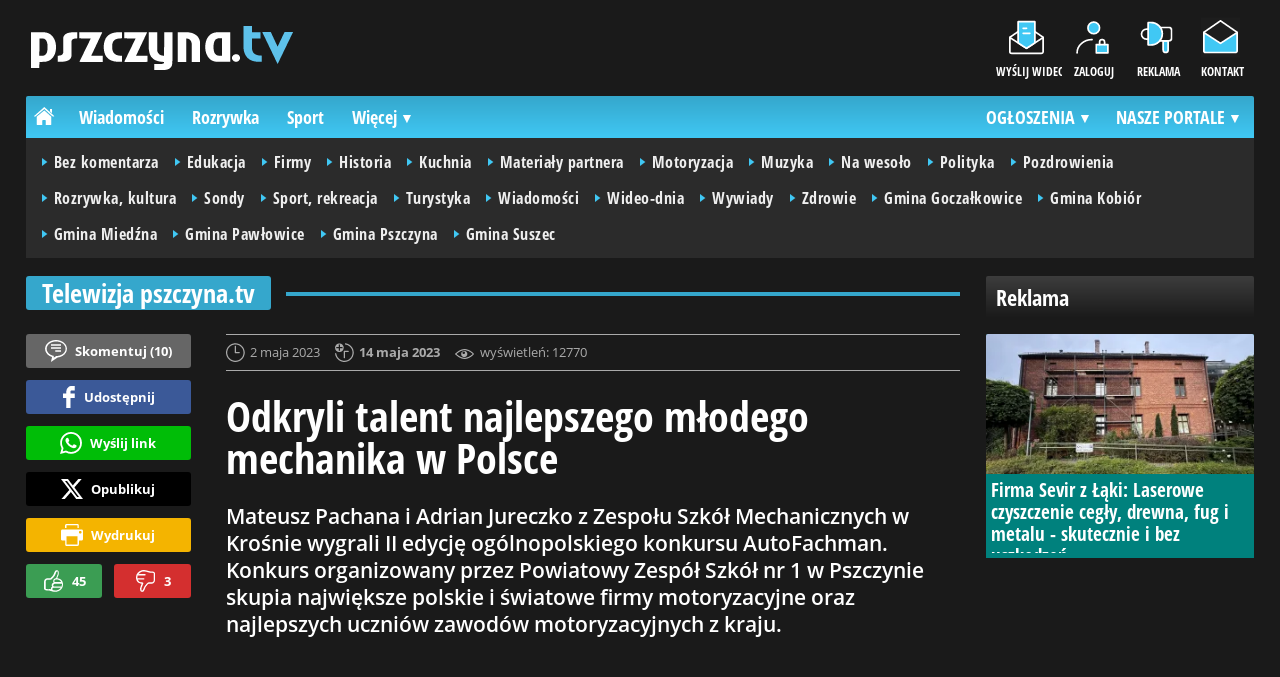

--- FILE ---
content_type: text/html; charset=UTF-8
request_url: https://www.pszczyna.tv/78861-wideo-odkryli-talent-najlepszego-mlodego-mechanika-w-polsce-pszczyna
body_size: 14771
content:
<!DOCTYPE html>
<html lang="pl-PL">

<head>
	<!-- TradeDoubler site verification 2942981 -->
	<link rel="dns-prefetch" href="https://connect.facebook.net">
	<link rel="dns-prefetch" href="https://img.pless.pl">
	<link rel="dns-prefetch" href="https://gal.pless.pl">
	<link rel="dns-prefetch" href="https://reklama.pless-intermedia.pl">
	<link rel="dns-prefetch" href="https://s1.pless-intermedia.pl">
	<link rel="dns-prefetch" href="https://pagead2.googlesyndication.com">
	<link rel="dns-prefetch" href="https://google-analytics.com">
	<link rel="dns-prefetch" href="https://komentarze.pless.pl">
	<link rel="preload" href="/public/fonts/OpenSans-Bold.woff2" crossorigin="anonymous" as="font" type="font/woff2">
	<link rel="preload" href="/public/fonts/OpenSans-Regular.woff2" crossorigin="anonymous" as="font" type="font/woff2">
	<link rel="preload" href="/public/fonts/OpenSansCondensed-Bold.woff2" crossorigin="anonymous" as="font" type="font/woff2">
	<link rel="preload" as="style" href="/public/style-1.4.41.css">
	<link rel="preload" as="script" href="/public/scripts-1.0.85.js">
	<meta http-equiv="Content-Type" content="text/html; charset=utf-8" />
	<meta name="viewport" content="width=device-width,initial-scale=1">
	<title>pszczyna.tv: [WIDEO] Odkryli talent najlepszego młodego mechanika w Polsce - Pszczyna</title>
<meta property="og:type" content="article">
<meta property="og:title" content="WIDEO: Odkryli talent najlepszego młodego mechanika w Polsce">
<meta name="twitter:title" content="WIDEO: Odkryli talent najlepszego młodego mechanika w Polsce">
<meta name="description" content="Mateusz Pachana i Adrian Jureczko z Zespołu Szkół Mechanicznych w Krośnie wygrali II edycję ogólnopolskiego konkursu AutoFachman. Konkurs organizowany przez Powiatowy Zespół Szkół nr 1 w Pszczynie skupia największe polskie i światowe firmy motoryzacyjne oraz najlepszych uczniów zawodów motoryzacyjnych z kraju.">
<meta property="og:description" content="Mateusz Pachana i Adrian Jureczko z Zespołu Szkół Mechanicznych w Krośnie wygrali II edycję ogólnopolskiego konkursu AutoFachman. Konkurs organizowany przez Powiatowy Zespół Szkół nr 1 w Pszczynie skupia największe polskie i światowe firmy motoryzacyjne oraz najlepszych uczniów zawodów motoryzacyjnych z kraju.">
<meta name="twitter:description" content="Mateusz Pachana i Adrian Jureczko z Zespołu Szkół Mechanicznych w Krośnie wygrali II edycję ogólnopolskiego konkursu AutoFachman. Konkurs organizowany przez Powiatowy Zespół Szkół nr 1 w Pszczynie skupia największe polskie i światowe firmy motoryzacyjne oraz najlepszych uczniów zawodów motoryzacyjnych z kraju.">
<meta name="keywords" content="[WIDEO] Odkryli talent najlepszego młodego mechanika w Polsce, Powiatowy Zespół Szkół nr 1 w Pszczynie, Edukacja, Wiadomości, Edukacja, Średnia, Pszczyna">
<meta property="og:url" content="https://www.pszczyna.tv/78861-wideo-odkryli-talent-najlepszego-mlodego-mechanika-w-polsce-pszczyna">
<meta name="thumbnailUrl" content="https://gal.pless.pl/ib/fc8e1a4baf6cdcd9b8359e15ea275e65/z7/2023/2023-05-09-2/slides/i_slaski_turniej_spawania_w_swiecie_wirtualnej_rzeczywistosci_9_05_2023_10fc.jpg">
<meta property="og:image" content="https://gal.pless.pl/2023/2023-05-09-2/slides/i_slaski_turniej_spawania_w_swiecie_wirtualnej_rzeczywistosci_9_05_2023_10fc.jpg">
<meta name="twitter:image" content="https://gal.pless.pl/2023/2023-05-09-2/slides/i_slaski_turniej_spawania_w_swiecie_wirtualnej_rzeczywistosci_9_05_2023_10fc.jpg">
<meta property="og:image:alt" content="I Śląski Turniej Spawania w świecie wirtualnej rzeczywistości - 9.05.2023">
<meta property="article:publisher" content="https://www.facebook.com/pszczyna.tv/">
<meta name="pubdate" content="2023-05-02T09:00:00+02:00">
<meta property="article:published_time" content="2023-05-02T09:00:00+02:00">
<meta name="lastmod" content="2023-05-14T20:15:00+02:00">
<meta property="article:modified_time" content="2023-05-14T20:15:00+02:00">
<meta name="author" content="BM / pless.pl">
<meta property="article:tag" content="Powiatowy Zespół Szkół nr 1 w Pszczynie">
<meta property="article:tag" content="Edukacja">
<meta property="article:tag" content="Wiadomości">
<meta property="article:tag" content="Edukacja">
<meta property="article:tag" content="Średnia">
<meta property="article:tag" content="Pszczyna">
<meta property="og:site_name" content="www.pszczyna.tv">
<meta name="language" content="pl_PL">
<meta property="og:locale"  content="pl_PL">
<meta property="fb:pages" content="156428907879305">
<meta property="fb:app_id" content="552353068158983">
<link rel="canonical" href="https://www.pszczyna.tv/78861-wideo-odkryli-talent-najlepszego-mlodego-mechanika-w-polsce-pszczyna">
<meta name="twitter:card" content="summary_large_image">
<meta name="twitter:site" content="@pless_pl">
<meta name="robots" content="index,follow,all,max-snippet:-1,max-image-preview:large">	<link rel="icon" type="image/png" href="/public/img/favicons/favicon-96x96.png" sizes="96x96" />
	<link rel="icon" type="image/svg+xml" href="/public/img/favicons/favicon.svg" />
	<link rel="shortcut icon" href="/public/img/favicons/favicon.ico" />
	<link rel="apple-touch-icon" sizes="180x180" href="/public/img/favicons/apple-touch-icon.png" />
	<meta name="apple-mobile-web-app-title" content="pless.pl" />
	<link rel="manifest" href="/public/img/favicons/site.webmanifest" />
		<!-- Google tag (gtag.js) -->
	<script async src="https://www.googletagmanager.com/gtag/js?id=G-J1TN7WL1X1"></script>
	<script>
	window.dataLayer = window.dataLayer || [];
	function gtag(){dataLayer.push(arguments);}
	gtag('js', new Date());

	gtag('config', 'G-J1TN7WL1X1');
	</script>
	<meta name="facebook-domain-verification" content="nzatsxjm2zkdt6bvm4czl9x24nlv4h" />
	
	<link rel="stylesheet" type="text/css" href="/public/style-1.4.41.css">
			<link rel="stylesheet" media="print" type="text/css" href="/public/artykul_print.css">
		<script src="/public/scripts-1.0.85.js"></script>
	<link rel="alternate" type="application/rss+xml" title="Pless.pl (RSS 2.0)" href="//www.pless.pl/rss.xml" />
		<script>
					const theme = 'black';
			</script>
	<script async src="https://fundingchoicesmessages.google.com/i/pub-7973022587511598?ers=1"></script><script>(function() {function signalGooglefcPresent() {if (!window.frames['googlefcPresent']) {if (document.body) {const iframe = document.createElement('iframe'); iframe.style = 'width: 0; height: 0; border: none; z-index: -1000; left: -1000px; top: -1000px;'; iframe.style.display = 'none'; iframe.name = 'googlefcPresent'; document.body.appendChild(iframe);} else {setTimeout(signalGooglefcPresent, 0);}}}signalGooglefcPresent();})();</script>
	<meta name="publication-media-verification"content="a06992df4ff640d0b006bed82adade14">
	<meta name="linksman-verification" content="KQNZvkibzpsrJrz2" />
</head>
<body>
	<script>
		document.body.classList.add(theme);
	</script>
	<div class="page">
				
					<header class="top" style="position:relative;">
				<div class="logo-nav">
											<div id="logo">
							<a class="d2" href="https://www.pszczyna.tv" title="pszczyna.tv - pszczyńska telewizja internetowa">
								pszczyna.tv - pszczyńska telewizja internetowa
								<img src="/public/img/pszczyna_tv_black.svg" width="262" height="45" alt="pszczyna.tv - pszczyńska telewizja internetowa" />
							</a>														
						</div>
										<nav id="iconsMenu"  class="iconsMenuWideo">
						<ul>
															<li class="icon1" style="width:66px;">
									<a href="/wyslijwideo" rel="nofollow">Wyślij wideo</a>
								</li>
																						<li class="icon2">
									<a href="//www.pless.pl/zaloguj" rel="nofollow">Zaloguj</a>
								</li>
														<li class="icon3">
								<a href="//www.pless.pl/reklama">Reklama</a>
							</li>
							<li class="icon4">
								<a href="//www.pless.pl/kontakt">Kontakt</a>
							</li>
						</ul>
					</nav>
				</div>
				 <div class="menu-position-holder"> <div class="menu-mobile-layer"> <div class="menu-wrapper"> <div class="menu-belka"> <nav id="mainMenu"> <a href="#" class="menu-mobile-btn">Menu</a> <ul class="menu-mobile-submenu"> <li menu-id="glowna" class="menu-item-link"><a href="//www.pless.pl" class="home"><span>Strona główna</span></a></li> <li menu-id="pogoda" class="menu-item-link mobile-only"><a href="//www.pless.pl/monitoring-jakosci-powietrza-on-line-pszczyna">Pogoda</a></li><li menu-id="najnowsze" class="menu-item-link mobile-only"><a href="//www.pless.pl/najnowsze">Najnowsze</a></li><li menu-id="wiadomosci" class="menu-item-link with-submenu"><a href="//www.pless.pl/wiadomosci">Wiadomości</a><div class="menu-tematy-mobile tematy-1"><ul><li id="t56"><a href="https://www.pless.pl/wiadomosci/temat/56-biznes">Biznes</a></li><li id="t65"><a href="https://www.pless.pl/wiadomosci/temat/65-ekologia">Ekologia</a></li><li id="t60"><a href="https://www.pless.pl/wiadomosci/temat/60-inwestycje">Inwestycje</a></li><li id="t47"><a href="https://www.pless.pl/wiadomosci/temat/47-komunikacja">Komunikacja</a></li><li id="t127"><a href="https://www.pless.pl/wiadomosci/temat/127-ludzie">Ludzie</a></li><li id="t50"><a href="https://www.pless.pl/wiadomosci/temat/50-na-sygnale">Na sygnale</a></li><li id="t4"><a href="https://www.pless.pl/wiadomosci/temat/4-polityka">Polityka</a></li><li id="t57"><a href="https://www.pless.pl/wiadomosci/temat/57-polityka-spoleczna">Polityka społeczna</a></li><li id="t63"><a href="https://www.pless.pl/wiadomosci/temat/63-sponsorowane">Sponsorowane</a></li><li id="t36"><a href="https://www.pless.pl/wiadomosci/temat/36-turystyka">Turystyka</a></li><li id="g5"><a href="https://www.pless.pl/wiadomosci/gmina/5-goczalkowice-zdroj">Gmina Goczałkowice</a></li><li id="g3"><a href="https://www.pless.pl/wiadomosci/gmina/3-kobior">Gmina Kobiór</a></li><li id="g4"><a href="https://www.pless.pl/wiadomosci/gmina/4-miedzna">Gmina Miedźna</a></li><li id="g6"><a href="https://www.pless.pl/wiadomosci/gmina/6-pawlowice">Gmina Pawłowice</a></li><li id="g1"><a href="https://www.pless.pl/wiadomosci/gmina/1-pszczyna">Gmina Pszczyna</a></li><li id="g2"><a href="https://www.pless.pl/wiadomosci/gmina/2-suszec">Gmina Suszec</a></li></ul></div></li> <li menu-id="rozrywka" class="menu-item-link with-submenu"><a href="//www.pless.pl/rozrywka">Rozrywka</a><div class="menu-tematy-mobile tematy-2"><ul><li id="t45"><a href="https://www.pless.pl/rozrywka/temat/45-artysci">Artyści</a></li><li id="t130"><a href="https://www.pless.pl/rozrywka/temat/130-dla-dzieci">Dla dzieci</a></li><li id="t185"><a href="https://www.pless.pl/rozrywka/temat/185-dla-seniorow">Dla seniorów</a></li><li id="t70"><a href="https://www.pless.pl/rozrywka/temat/70-gastronomia">Gastronomia</a></li><li id="t7"><a href="https://www.pless.pl/rozrywka/temat/7-imprezy">Imprezy</a></li><li id="t48"><a href="https://www.pless.pl/rozrywka/temat/48-kabarety">Kabarety</a></li><li id="t40"><a href="https://www.pless.pl/rozrywka/temat/40-kina">Kina</a></li><li id="t37"><a href="https://www.pless.pl/rozrywka/temat/37-koncerty">Koncerty</a></li><li id="t69"><a href="https://www.pless.pl/rozrywka/temat/69-konkursy">Konkursy</a></li><li id="t62"><a href="https://www.pless.pl/rozrywka/temat/62-literatura">Literatura</a></li><li id="t9"><a href="https://www.pless.pl/rozrywka/temat/9-podroze">Podróże</a></li><li id="t41"><a href="https://www.pless.pl/rozrywka/temat/41-spektakle">Spektakle</a></li><li id="t66"><a href="https://www.pless.pl/rozrywka/temat/66-warsztaty">Warsztaty</a></li><li id="t153"><a href="https://www.pless.pl/rozrywka/temat/153-wyklady">Wykłady</a></li><li id="t49"><a href="https://www.pless.pl/rozrywka/temat/49-wystawy">Wystawy</a></li><li id="t85"><a href="https://www.pless.pl/rozrywka/temat/85-zabawy-festyny">Zabawy, festyny</a></li><li id="g5"><a href="https://www.pless.pl/rozrywka/gmina/5-goczalkowice-zdroj">Gmina Goczałkowice</a></li><li id="g3"><a href="https://www.pless.pl/rozrywka/gmina/3-kobior">Gmina Kobiór</a></li><li id="g4"><a href="https://www.pless.pl/rozrywka/gmina/4-miedzna">Gmina Miedźna</a></li><li id="g6"><a href="https://www.pless.pl/rozrywka/gmina/6-pawlowice">Gmina Pawłowice</a></li><li id="g1"><a href="https://www.pless.pl/rozrywka/gmina/1-pszczyna">Gmina Pszczyna</a></li><li id="g2"><a href="https://www.pless.pl/rozrywka/gmina/2-suszec">Gmina Suszec</a></li></ul></div></li> <li menu-id="sport" class="menu-item-link with-submenu"><a href="//www.pless.pl/sport">Sport</a><div class="menu-tematy-mobile tematy-3"><ul><li id="t79"><a href="https://www.pless.pl/sport/temat/79-badminton">Badminton</a></li><li id="t183"><a href="https://www.pless.pl/sport/temat/183-fitness">Fitness</a></li><li id="t10"><a href="https://www.pless.pl/sport/temat/10-koszykowka">Koszykówka</a></li><li id="t11"><a href="https://www.pless.pl/sport/temat/11-lekkoatletyka">Lekkoatletyka</a></li><li id="t12"><a href="https://www.pless.pl/sport/temat/12-moto">Moto</a></li><li id="t13"><a href="https://www.pless.pl/sport/temat/13-pilka-nozna">Piłka nożna</a></li><li id="t14"><a href="https://www.pless.pl/sport/temat/14-rower">Rower</a></li><li id="t15"><a href="https://www.pless.pl/sport/temat/15-siatkowka">Siatkówka</a></li><li id="t46"><a href="https://www.pless.pl/sport/temat/46-sporty-walki">Sporty walki</a></li><li id="t16"><a href="https://www.pless.pl/sport/temat/16-sporty-wodne">Sporty wodne</a></li><li id="t17"><a href="https://www.pless.pl/sport/temat/17-sporty-zimowe">Sporty zimowe</a></li><li id="t186"><a href="https://www.pless.pl/sport/temat/186-taniec">Taniec</a></li><li id="t73"><a href="https://www.pless.pl/sport/temat/73-tenis-stolowy">Tenis stołowy</a></li><li id="t96"><a href="https://www.pless.pl/sport/temat/96-tenis-ziemny">Tenis ziemny</a></li><li id="t152"><a href="https://www.pless.pl/sport/temat/152-zeglarstwo">Żeglarstwo</a></li><li id="g5"><a href="https://www.pless.pl/sport/gmina/5-goczalkowice-zdroj">Gmina Goczałkowice</a></li><li id="g3"><a href="https://www.pless.pl/sport/gmina/3-kobior">Gmina Kobiór</a></li><li id="g4"><a href="https://www.pless.pl/sport/gmina/4-miedzna">Gmina Miedźna</a></li><li id="g6"><a href="https://www.pless.pl/sport/gmina/6-pawlowice">Gmina Pawłowice</a></li><li id="g1"><a href="https://www.pless.pl/sport/gmina/1-pszczyna">Gmina Pszczyna</a></li><li id="g2"><a href="https://www.pless.pl/sport/gmina/2-suszec">Gmina Suszec</a></li></ul></div></li> <li menu-id="edukacja" class="menu-item-link menu-wiecej-item with-submenu"><a href="//www.pless.pl/edukacja">Edukacja</a><div class="menu-tematy-mobile tematy-7"><ul><li id="t163"><a href="https://www.pless.pl/edukacja/temat/163-zlobek">Żłobek</a></li><li id="t131"><a href="https://www.pless.pl/edukacja/temat/131-przedszkole">Przedszkole</a></li><li id="t132"><a href="https://www.pless.pl/edukacja/temat/132-podstawowka">Podstawówka</a></li><li id="t134"><a href="https://www.pless.pl/edukacja/temat/134-srednia">Średnia</a></li><li id="t149"><a href="https://www.pless.pl/edukacja/temat/149-dla-doroslych">Dla dorosłych</a></li><li id="t136"><a href="https://www.pless.pl/edukacja/temat/136-nauczyciel">Nauczyciel</a></li><li id="g5"><a href="https://www.pless.pl/edukacja/gmina/5-goczalkowice-zdroj">Gmina Goczałkowice</a></li><li id="g3"><a href="https://www.pless.pl/edukacja/gmina/3-kobior">Gmina Kobiór</a></li><li id="g4"><a href="https://www.pless.pl/edukacja/gmina/4-miedzna">Gmina Miedźna</a></li><li id="g6"><a href="https://www.pless.pl/edukacja/gmina/6-pawlowice">Gmina Pawłowice</a></li><li id="g1"><a href="https://www.pless.pl/edukacja/gmina/1-pszczyna">Gmina Pszczyna</a></li><li id="g2"><a href="https://www.pless.pl/edukacja/gmina/2-suszec">Gmina Suszec</a></li></ul></div></li> <li menu-id="historia" class="menu-item-link menu-wiecej-item with-submenu"><a href="//www.pless.pl/historia/">Historia</a><div class="menu-tematy-mobile tematy-12"><ul><li id="t202"><a href="https://www.pless.pl/historia/temat/202-ciekawostki-i-zdjecia">Ciekawostki i zdjęcia</a></li><li id="t204"><a href="https://www.pless.pl/historia/temat/204-kultowa-pszczyna">Kultowa Pszczyna</a></li><li id="t206"><a href="https://www.pless.pl/historia/temat/206-ludzie">Ludzie</a></li><li id="t209"><a href="https://www.pless.pl/historia/temat/209-spotkania">Spotkania</a></li><li id="t205"><a href="https://www.pless.pl/historia/temat/205-wczoraj-i-dzis">Wczoraj i dziś</a></li><li id="t208"><a href="https://www.pless.pl/historia/temat/208-wyklady">Wykłady</a></li></ul></div></li><li menu-id="zdrowie" class="menu-item-link menu-wiecej-item with-submenu"><a href="//www.pless.pl/zdrowie">Zdrowie</a><div class="menu-tematy-mobile tematy-8"><ul><li id="g5"><a href="https://www.pless.pl/zdrowie/gmina/5-goczalkowice-zdroj">Gmina Goczałkowice</a></li><li id="g3"><a href="https://www.pless.pl/zdrowie/gmina/3-kobior">Gmina Kobiór</a></li><li id="g4"><a href="https://www.pless.pl/zdrowie/gmina/4-miedzna">Gmina Miedźna</a></li><li id="g6"><a href="https://www.pless.pl/zdrowie/gmina/6-pawlowice">Gmina Pawłowice</a></li><li id="g1"><a href="https://www.pless.pl/zdrowie/gmina/1-pszczyna">Gmina Pszczyna</a></li><li id="g2"><a href="https://www.pless.pl/zdrowie/gmina/2-suszec">Gmina Suszec</a></li></ul></div></li> <li menu-id="cgk" class="menu-item-link menu-wiecej-item"><a href="//www.pless.pl/cgk">Co, gdzie, kiedy?</a></li> <li menu-id="wideo" class="menu-item-link menu-wiecej-item with-submenu"><a href="https://www.pszczyna.tv/">Telewizja</a><div class="menu-tematy-mobile tematy-4"><ul><li id="t18"><a href="https://www.pszczyna.tv/temat/18-bez-komentarza">Bez komentarza</a></li><li id="t19"><a href="https://www.pszczyna.tv/temat/19-edukacja">Edukacja</a></li><li id="t182"><a href="https://www.pszczyna.tv/temat/182-firmy">Firmy</a></li><li id="t178"><a href="https://www.pszczyna.tv/temat/178-historia">Historia</a></li><li id="t82"><a href="https://www.pszczyna.tv/temat/82-kuchnia">Kuchnia</a></li><li id="t210"><a href="https://www.pszczyna.tv/temat/210-materialy-partnera">Materiały partnera</a></li><li id="t177"><a href="https://www.pszczyna.tv/temat/177-motoryzacja">Motoryzacja</a></li><li id="t27"><a href="https://www.pszczyna.tv/temat/27-muzyka">Muzyka</a></li><li id="t22"><a href="https://www.pszczyna.tv/temat/22-na-wesolo">Na wesoło</a></li><li id="t23"><a href="https://www.pszczyna.tv/temat/23-polityka">Polityka</a></li><li id="t24"><a href="https://www.pszczyna.tv/temat/24-pozdrowienia">Pozdrowienia</a></li><li id="t20"><a href="https://www.pszczyna.tv/temat/20-rozrywka-kultura">Rozrywka, kultura</a></li><li id="t25"><a href="https://www.pszczyna.tv/temat/25-sondy">Sondy</a></li><li id="t26"><a href="https://www.pszczyna.tv/temat/26-sport-rekreacja">Sport, rekreacja</a></li><li id="t28"><a href="https://www.pszczyna.tv/temat/28-turystyka">Turystyka</a></li><li id="t29"><a href="https://www.pszczyna.tv/temat/29-wiadomosci">Wiadomości</a></li><li id="t184"><a href="https://www.pszczyna.tv/temat/184-wideo-dnia">Wideo-dnia</a></li><li id="t30"><a href="https://www.pszczyna.tv/temat/30-wywiady">Wywiady</a></li><li id="t201"><a href="https://www.pszczyna.tv/temat/201-zdrowie">Zdrowie</a></li><li id="g5"><a href="https://www.pszczyna.tv/gmina/5-goczalkowice-zdroj">Gmina Goczałkowice</a></li><li id="g3"><a href="https://www.pszczyna.tv/gmina/3-kobior">Gmina Kobiór</a></li><li id="g4"><a href="https://www.pszczyna.tv/gmina/4-miedzna">Gmina Miedźna</a></li><li id="g6"><a href="https://www.pszczyna.tv/gmina/6-pawlowice">Gmina Pawłowice</a></li><li id="g1"><a href="https://www.pszczyna.tv/gmina/1-pszczyna">Gmina Pszczyna</a></li><li id="g2"><a href="https://www.pszczyna.tv/gmina/2-suszec">Gmina Suszec</a></li></ul></div></li> <li menu-id="listy" class="menu-item-link menu-wiecej-item"><a href="//www.pless.pl/listy/">Listy</a></li> <li menu-id="firmy" class="menu-item-link menu-wiecej-item"><a href="https://www.pszczyna.biz/">Firmy</a></li> <li menu-id="goracetematy" class="menu-item-link mobile-only"><a href="//www.pless.pl/goracetematy">Gorące tematy</a><div class="menu-tematy-mobile menu-lata-mobile desktop-only"><ul><li id="r2025"><a href="https://www.pless.pl/goracetematy/rok/2025">2025</a></li><li id="r2024"><a href="https://www.pless.pl/goracetematy/rok/2024">2024</a></li><li id="r2023"><a href="https://www.pless.pl/goracetematy/rok/2023">2023</a></li><li id="r2022"><a href="https://www.pless.pl/goracetematy/rok/2022">2022</a></li><li id="r2021"><a href="https://www.pless.pl/goracetematy/rok/2021">2021</a></li><li id="r2020"><a href="https://www.pless.pl/goracetematy/rok/2020">2020</a></li><li id="r2019"><a href="https://www.pless.pl/goracetematy/rok/2019">2019</a></li><li id="r2018"><a href="https://www.pless.pl/goracetematy/rok/2018">2018</a></li><li id="r2017"><a href="https://www.pless.pl/goracetematy/rok/2017">2017</a></li><li id="r2016"><a href="https://www.pless.pl/goracetematy/rok/2016">2016</a></li><li id="r2015"><a href="https://www.pless.pl/goracetematy/rok/2015">2015</a></li><li id="r2014"><a href="https://www.pless.pl/goracetematy/rok/2014">2014</a></li><li id="r2013"><a href="https://www.pless.pl/goracetematy/rok/2013">2013</a></li><li id="r2012"><a href="https://www.pless.pl/goracetematy/rok/2012">2012</a></li><li id="r2011"><a href="https://www.pless.pl/goracetematy/rok/2011">2011</a></li><li id="r2010"><a href="https://www.pless.pl/goracetematy/rok/2010">2010</a></li><li id="r2009"><a href="https://www.pless.pl/goracetematy/rok/2009">2009</a></li><li id="r2008"><a href="https://www.pless.pl/goracetematy/rok/2008">2008</a></li><li id="r2007"><a href="https://www.pless.pl/goracetematy/rok/2007">2007</a></li></ul></div></li> <li menu-id="najpopularniejsze" class="menu-item-link mobile-only"><a href="//www.pless.pl/najpopularniejsze">Najpopularniejsze</a><div class="menu-tematy-mobile menu-czas-mobile desktop-only"><ul><li id="c1"><a href="https://www.pless.pl/najpopularniejsze/czas/1">7 dni</a></li><li id="c2"><a href="https://www.pless.pl/najpopularniejsze/czas/2">30 dni</a></li><li id="c3"><a href="https://www.pless.pl/najpopularniejsze/czas/3">3 miesiące</a></li><li id="c4"><a href="https://www.pless.pl/najpopularniejsze/czas/4">6 miesięcy</a></li><li id="c5"><a href="https://www.pless.pl/najpopularniejsze/czas/5">1 rok</a></li><li id="c6"><a href="https://www.pless.pl/najpopularniejsze/czas/6">2 lata</a></li><li id="c7"><a href="https://www.pless.pl/najpopularniejsze/czas/7">5 lat</a></li><li id="c8"><a href="https://www.pless.pl/najpopularniejsze/czas/8">10 lat</a></li><li id="c9"><a href="https://www.pless.pl/najpopularniejsze/czas/9">15 lat</a></li><li id="c14"><a href="https://www.pless.pl/najpopularniejsze/czas/14">20 lat</a></li><li id="c10"><a href="https://www.pless.pl/najpopularniejsze/czas/10">Wiadomości 30 dni</a></li><li id="c11"><a href="https://www.pless.pl/najpopularniejsze/czas/11">Rozrywka 30 dni</a></li><li id="c12"><a href="https://www.pless.pl/najpopularniejsze/czas/12">Sport 30 dni</a></li><li id="c13"><a href="https://www.pless.pl/najpopularniejsze/czas/13">Edukacja 30 dni</a></li></ul></div></li> <li menu-id="reklama" class="menu-item-link mobile-only"><a href="//www.pless.pl/reklama">Reklama</a></li> <li menu-id="kontakt" class="menu-item-link mobile-only"><a href="//www.pless.pl/kontakt">Kontakt</a></li> </ul> <div id="menuWiecej" class="menu-item-with-submenu"> <a href="#" class="triangle down">Więcej</a> <ul> <li menu-id="edukacja"><a href="//www.pless.pl/edukacja">Edukacja</a></li> <li menu-id="historia"><a href="//www.pless.pl/historia">Historia</a></li><li menu-id="zdrowie"><a href="//www.pless.pl/zdrowie">Zdrowie</a></li> <li menu-id="cgk" class="menu-item-link menu-wiecej-item"><a href="//www.pless.pl/cgk">Co, gdzie, kiedy?</a></li><li menu-id="wideo"><a href="https://www.pszczyna.tv/">Telewizja</a></li><li menu-id="listy"><a href="//www.pless.pl/listy">Listy</a></li><li menu-id="firmy"><a href="http://www.pszczyna.biz/">Firmy</a></li> </ul> </div> <div id="menuPortale" class="menu-item-with-submenu"> <a href="#" class="triangle down">NASZE PORTALE</a> <ul><li><a href="https://www.beskidy.cafe">beskidy.cafe</a></li><li><a href="https://www.bielskiedrogi.pl">bielskiedrogi.pl</a></li><li><a href="https://www.bielsko.info">bielsko.info</a></li><li><a href="https://www.brenna.info">brenna.info</a></li> <li><a href="https://www.cieszyn.news">cieszyn.news</a></li><li><a href="https://www.czecho.pl">czecho.pl</a></li> <li><a href="https://www.pless.pl">pless.pl</a></li> <li><a href="https://www.tychy.info">tychy.info</a></li> </ul> </div> <div id="menuOgloszenia" class="menu-item-with-submenu"> <a href="https://www.pless.pl/ogloszenia/" class="triangle down">OGŁOSZENIA</a> <ul><li><a href="https://www.djfranek.pl/">Co,&nbsp;gdzie,&nbsp;kiedy?</a></li> <li><a href="https://wujekfranek.pl/">Drobne</a></li> <li><a href="https://turboportal.pl/">Motoryzacja</a></li> <li><a href="https://mojelokum.pl">Nieruchomości</a></li> <li><a href="https://mojapraca.pl">Praca</a></li> <li><a href="http://zloteobraczki.pl">Wesele</a></li> </ul> </div> </nav> </div> </div> </div> </div> <div class="menu-tematy-desktop"></div>					<script>
						$('#mainMenu [menu-id="wideo"] > a').addClass('active');
						if ($('#mainMenu [menu-id="wideo"]').has('.menu-tematy-mobile ul')) {
							$('.menu-tematy-desktop').html($('#mainMenu [menu-id="wideo"] .menu-tematy-mobile ul').clone());
						}
					</script>
											</header><section class="sidebar">
    <header class="belka-gray" style="margin-bottom:1rem;"><a href="//www.pless.pl/reklama">
            <h2>Reklama</h2>
        </a></header>
    <div class="artykul-sponsorowany" style="margin-bottom:1.5rem;">
        <article class="zajawka zajawka-reklama"><figure><a href="/wiadomosci/93605-firma-sevir-z-laki-laserowe-czyszczenie-cegly-drewna-fug-i-metalu-skutecznie-i-bez-uszkodzen" class="thumb"><img loading="lazy" src="https://img.pless.pl/ib/788ddba5ed9e4aa3a7e2315f132ba2e2/7/0/608/1800/1544/2026/01/firma_sevir_z_laki_laserowe_czyszczenie_cegly_drewna_fug_i_metalu_b8d7.jpeg" alt="Firma Sevir z Łąki: Laserowe czyszczenie cegły, drewna, fug i metalu" width="300" height="156"></a></figure><header><h3><a href="/wiadomosci/93605-firma-sevir-z-laki-laserowe-czyszczenie-cegly-drewna-fug-i-metalu-skutecznie-i-bez-uszkodzen">Firma Sevir z Łąki: Laserowe czyszczenie cegły, drewna, fug i metalu - skutecznie i bez uszkodzeń</a></h3></header></article>    </div>
    <div class="skyscraper-start">
        <div class="skyscraper-lock">
            <div class="reklama-mod">
                <div class="blok-r blok-billboard" data-ads-id="6cbeb228c88dd417773fd506858be291"><div class="resizable-outer resizable970x250 reklama-display-desktop"><div class="resizable-inner"><a href="https://www.pless.pl/a.php?k=6cbeb228c88dd417773fd506858be291&e=VlcabE9cWQg1vDMJmPIdJ2dl0QoRupf1aDgMp06pmxM%3D" target="_blank"><img src="https://s1.pless-intermedia.pl/public/banner/791/03bfd507994bfcfd51a04e2fca78144f.gif" width="100%" height="100%" alt loading="lazy"/></a></div></div><div class="resizable-outer resizable400x400 reklama-display-mobile"><div class="resizable-inner"><a href="https://www.pless.pl/a.php?k=6cbeb228c88dd417773fd506858be291&e=VlcabE9cWQg1vDMJmPIdJ2dl0QoRupf1aDgMp06pmxM%3D" target="_blank"><img src="https://s1.pless-intermedia.pl/public/banner/791/0ad9f0da39b46a9ce344ff2b689bf2fe.gif" width="100%" height="100%" alt loading="lazy"/></a></div></div></div>                <section class="wrapper-row blok-r blok-link-rotacyjny" data-ads-id="2a1d963d6f78461e876f9377013b373e">
<a href="https://www.pless.pl/a.php?k=2a1d963d6f78461e876f9377013b373e&e=HeQlwscdiUFLb5g9Qw9D3G%2BufNUE0TAolmKQ%2BOqzw6vodUCdh0zG04gxsHyXTrVS" target="_blank">
	<figure><img width="120" height="90" src="https://s1.pless-intermedia.pl/public/banner/877/a9310f58afd6a0d4d8900c26c073b6af.jpg" alt loading="lazy"/></figure>
	<header>		
	<h4>CO TO JEST EWANGELIA?</h4>		
	
	</header>
</a>	
	</section>            </div>
        </div>
    </div>
    <script>
        function s12() {
            const scrollHeight = $(window).scrollTop() + 52;
            const assideOffsetTop = $('.skyscraper-start').offset().top;
            const skyscraperHeight = $('.skyscraper-lock').height();
            const footerOffsetTop = $('.page>footer').offset().top - 15;
            if ($('.skyscraper-start').is(':visible') && $(window).height() > skyscraperHeight && footerOffsetTop - assideOffsetTop > skyscraperHeight + 40) {
                $('.skyscraper-lock').css({
                    'width': $('.skyscraper-start').width()
                });
                if (footerOffsetTop - scrollHeight < skyscraperHeight) {
                    $('.skyscraper-lock').removeClass('skyscraper-stay-on-top').css({
                        position: 'absolute',
                        top: (footerOffsetTop - assideOffsetTop - skyscraperHeight) + 'px'
                    });
                } else {
                    $('.skyscraper-lock').css({
                        position: '',
                        top: ''
                    });
                    if (scrollHeight > assideOffsetTop) {
                        $('.skyscraper-lock').addClass('skyscraper-stay-on-top');
                    } else {
                        $('.skyscraper-lock').removeClass('skyscraper-stay-on-top');
                    }
                }
            } else {
                $('.skyscraper-lock').removeClass('skyscraper-stay-on-top').css({
                    position: '',
                    top: '',
                    'width': ''
                });
            }
        }
        $(document).ready(function() {
            $(window).resize(s12);
            $(window).scroll(s12);
            s12();
                            if ($('.blok-skyscraper-pod-leadem').length) {
                    var wiezowiec_move_uder_lead_status = 1;

                    function wiezowiec_move_uder_lead() {
                        if ($(document).width() > 1010 && wiezowiec_move_uder_lead_status == 2) {
                            $('.skyscraper-lock').prepend($('.blok-skyscraper-pod-leadem .reklama-mod'));
                            $('.blok-skyscraper-pod-leadem').hide();
                            wiezowiec_move_uder_lead_status = 1;
                        } else if ($(document).width() <= 1010 && wiezowiec_move_uder_lead_status == 1) {
                            $('.blok-skyscraper-pod-leadem').html($('.skyscraper-lock .reklama-mod'));
                            $('.blok-skyscraper-pod-leadem').show();
                            wiezowiec_move_uder_lead_status = 2;
                        }
                    }
                    wiezowiec_move_uder_lead();
                    $(window).resize(function() {
                        wiezowiec_move_uder_lead(false);
                    });
                }
                    });
    </script>
</section>		<main>
			<header class="pasek-red">
				<h2><a href="https://www.pszczyna.tv">Telewizja pszczyna.tv</a></h2>
			</header>	
            <section class="wrapper">
													<div class="blok-artykul blok-artykul-z-akcjami">
						<div class="artykul-akcje artykul-akcje-desktop sticky"><ul><li><a href="#komentarze" class="comment"><span>Skomentuj (</span>10<span>)</span></a></li><li><a class="facebook fb-share-button-static" href="javascript:void(0)" data-href="https://www.pless.pl/wiadomosci/78861-wideo-odkryli-talent-najlepszego-mlodego-mechanika-w-polsce-pszczyna" ><span>Udostępnij</span></a></li><li><a class="whatsapp" href="https://wa.me/?text=%5BWIDEO%5D+Odkryli+talent+najlepszego+m%C5%82odego+mechanika+w+Polsce%0Ahttps%3A%2F%2Fwww.pless.pl%2Fwiadomosci%2F78861-wideo-odkryli-talent-najlepszego-mlodego-mechanika-w-polsce-pszczyna" target="_blank" rel="noreferrer"><span>Wyślij link</span></a></li><li><a class="x" href="https://twitter.com/intent/tweet?text=%5BWIDEO%5D+Odkryli+talent+najlepszego+m%C5%82odego+mechanika+w+Polsce%0Ahttps%3A%2F%2Fwww.pless.pl%2Fwiadomosci%2F78861-wideo-odkryli-talent-najlepszego-mlodego-mechanika-w-polsce-pszczyna" target="_blank" rel="noreferrer"><span>Opublikuj</span></a></li><li><a class="print" href="javascript:window.print();" ><span>Wydrukuj</span></a></li><li id="a78861" class="vote-off"><a href="javascript:void(0);" class="vote-up">45</a><a href="javascript:void(0);" class="vote-down">3</a></li></ul></div>		<script>
		$(document).ready(function(){
			function stick_artykul_akcje(){
				let elems = document.querySelector("div.artykul-akcje.sticky ul");
				if(elems.offsetHeight<window.innerHeight){
					let elemh = document.querySelector("div.artykul-akcje.sticky");
					let recth = elemh.getBoundingClientRect();
					let rects = elems.getBoundingClientRect();
					if(recth.bottom<$(elems).height()+56) elems.className='stic-bottom';
					else if(recth.top-56<0) elems.className='stic';
					else elems.className='';
				}
			}
			$(window).resize(stick_artykul_akcje);
			$(window).scroll(stick_artykul_akcje);
			stick_artykul_akcje();
		})
	</script><article class="artykul">
		<div class="artykul-opcje"><ul><li class="ico-date-gray" title="Data dodania">2 maja 2023</li><li class="ico-date-add-gray s" title="Data aktualizacji">14 maja 2023</li><li class="ico-seen-gray" title="Wyświetleń"><ins class="hide-mobile-479">wyświetleń: </ins>12770</li></ul></div>	<header>
		<h1>Odkryli talent najlepszego młodego mechanika w Polsce</h1>
				<p>Mateusz Pachana i Adrian Jureczko z Zespołu Szkół Mechanicznych w Krośnie wygrali II edycję ogólnopolskiego konkursu AutoFachman. Konkurs organizowany przez Powiatowy Zespół Szkół nr 1 w Pszczynie skupia największe polskie i światowe firmy motoryzacyjne oraz najlepszych uczniów zawodów motoryzacyjnych z kraju.</p>
		</header>
		<div class="artykul-akcje artykul-akcje-mobile"><ul><li><a href="#komentarze" class="comment"><span>Skomentuj (</span>10<span>)</span></a></li><li><a class="facebook fb-share-button-static" href="javascript:void(0)" data-href="https://www.pless.pl/wiadomosci/78861-wideo-odkryli-talent-najlepszego-mlodego-mechanika-w-polsce-pszczyna" ><span>Udostępnij</span></a></li><li><a class="whatsapp" href="https://wa.me/?text=%5BWIDEO%5D+Odkryli+talent+najlepszego+m%C5%82odego+mechanika+w+Polsce%0Ahttps%3A%2F%2Fwww.pless.pl%2Fwiadomosci%2F78861-wideo-odkryli-talent-najlepszego-mlodego-mechanika-w-polsce-pszczyna" target="_blank" rel="noreferrer"><span>Wyślij link</span></a></li><li><a class="x" href="https://twitter.com/intent/tweet?text=%5BWIDEO%5D+Odkryli+talent+najlepszego+m%C5%82odego+mechanika+w+Polsce%0Ahttps%3A%2F%2Fwww.pless.pl%2Fwiadomosci%2F78861-wideo-odkryli-talent-najlepszego-mlodego-mechanika-w-polsce-pszczyna" target="_blank" rel="noreferrer"><span>Opublikuj</span></a></li><li><a class="print" href="javascript:window.print();" ><span>Wydrukuj</span></a></li><li id="a78861" class="vote-off"><a href="javascript:void(0);" class="vote-up">45</a><a href="javascript:void(0);" class="vote-down">3</a></li></ul></div>		<div class="artykul-tresc">
			<figure class="videoWrapper"><iframe title="YouTube video player" src="https://www.youtube.com/embed/CDS_1gB4fAc" frameborder="0" allow="accelerometer; autoplay; clipboard-write; encrypted-media; gyroscope; picture-in-picture; web-share" allowfullscreen loading="lazy"></iframe></figure><br /><br />Uczniowie m.in. dobierali akumulatory do różnych pojazdów, demontowali i montowali kolumny amortyzatora z użyciem odpowiednich narzędzi i zachowaniem właściwej procedury naprawy, musieli wykazać się wiedzą z zakresu napędu rozrządu, osprzętu, silnika czy obsługi łożysk kół.<br />
<br />
Rywalizacja była niezwykle zacięta, a o poszczególnych miejscach decydowały nawet ułamki punktów. - <em>Dużo było konkurencji na logikę, ale wiedzę trzeba było mieć obszerną. Podparcie z teorii było w praktyce, a z praktyki w teorii. Mierzyliśmy się z bardzo zróżnicowanymi konkurencjami od każdego z wystawców, które były bardzo fajnie przygotowane</em> - powiedzieli <strong>Mateusz Pachna i Adrian Jureczko</strong> z Zespołu Szkół Mechanicznych w Krośnie, którzy zajęli I miejsce w konkursie. Adrian jest uczniem II klasy, a Mateusz IV klasy technikum. - <em>Wiążemy z zawodem mechanika samochodowego swoją przyszłość</em> - podkreślają.<br />
<br />
II miejsce zajęli Miłosz Furman i Kacper Czapka z Zespołu Szkół Samochodowych w Rzeszowie, natomiast III miejsce - Michał Uliczka i Maksymilian Tront z Centrum Kształcenia Zawodowego i Ustawicznego nr 2 w Raciborzu.<br />
<br />
<figure class="galeriaWrapper"><figcaption><span class="caption">II edycja ogólnopolskiego konkursu AutoFachman - 9.05.2023</span> &middot; <em>fot. <span>Powiat</span></em></figcaption><div style="position:relative;"><a href="/galeria/20581/78861/" title="II edycja ogólnopolskiego konkursu AutoFachman - 9.05.2023" autor="Powiat"><img loading="lazy" class="zdjecie-w-tresci" width="770" height="450" src="https://gal.pless.pl/ib/d485df8dcdf8306ce4407b4cb27ab901/z9/2023/2023-05-09-1/slides/ii_edycja_ogolnopolskiego_konkursu_autofachman_9_05_2023_b6d3.jpg" alt="II edycja ogólnopolskiego konkursu AutoFachman - 9.05.2023"/><span class="ico_lupa"></span></a></div><footer><ul><li><a href="/galeria/20581/78861/?p=503432"><img width="90" height="90" src="https://gal.pless.pl/2023/2023-05-09-1/thumbs/ii_edycja_ogolnopolskiego_konkursu_autofachman_9_05_2023_8fdb.jpg" alt="II edycja ogólnopolskiego konkursu AutoFachman - 9.05.2023"/></a></li><li><a href="/galeria/20581/78861/?p=503433"><img width="90" height="90" src="https://gal.pless.pl/2023/2023-05-09-1/thumbs/ii_edycja_ogolnopolskiego_konkursu_autofachman_9_05_2023_1286.jpg" alt="II edycja ogólnopolskiego konkursu AutoFachman - 9.05.2023"/></a></li><li><a href="/galeria/20581/78861/?p=503434"><img width="90" height="90" src="https://gal.pless.pl/2023/2023-05-09-1/thumbs/ii_edycja_ogolnopolskiego_konkursu_autofachman_9_05_2023_7293.jpg" alt="II edycja ogólnopolskiego konkursu AutoFachman - 9.05.2023"/></a></li><li><a href="/galeria/20581/78861/?p=503435"><img width="90" height="90" src="https://gal.pless.pl/2023/2023-05-09-1/thumbs/ii_edycja_ogolnopolskiego_konkursu_autofachman_9_05_2023_1073.jpg" alt="II edycja ogólnopolskiego konkursu AutoFachman - 9.05.2023"/></a></li><li><a href="/galeria/20581/78861/?p=503436"><img width="90" height="90" src="https://gal.pless.pl/2023/2023-05-09-1/thumbs/ii_edycja_ogolnopolskiego_konkursu_autofachman_9_05_2023_532b.jpg" alt="II edycja ogólnopolskiego konkursu AutoFachman - 9.05.2023"/></a></li><li><a href="/galeria/20581/78861/?p=503437"><img width="90" height="90" src="https://gal.pless.pl/2023/2023-05-09-1/thumbs/ii_edycja_ogolnopolskiego_konkursu_autofachman_9_05_2023_2e34.jpg" alt="II edycja ogólnopolskiego konkursu AutoFachman - 9.05.2023"/></a></li><li class="ile_zostalo"><a href="/galeria/20581/78861/?p=lista">+88 <span> zdjęć</span></a></li></ul></footer></figure><br />
<br />
Nagrody dla zawodników i nauczycieli ufundowali współorganizatorzy konkursu, autorzy finałowych zadań i konkurencji: ATH-Heinl, Högert Technik, VARTA Automotive, OSRAM Automotive, Motul Polska, Schaeffler, Hepu, Normfest Polska Sp. z o.o., TEXA Poland, ATE, Delphi Technologies , KYB, SNR, Febi Bilstein.<br />
<br />
Uczestnicy konkursu wzięli udział w spotkaniu z Bartoszem Woźnikowskim - głównym programistą firmy Techtir, który opowiedział o starcie w tegorocznym Rajdzie Dakar. Wielką atrakcją była ciężarówka z numerem 509, która znalazła się w TOP10 Rajdu Dakar 2023. Podążał nią przez pustynię team polsko-czeski w składzie: Tomas Vratny, Jaromir Matrinec oraz Bartłomiej Boba.<br />
<br />
Wydarzenie wsparły także: Proxima, Fesh Fesh, Techtir, Bazar u Koziołka, Artur Stachura Szkolenia, Stowarzyszenie Pszczyńskich Przedsiębiorców, Re della Moda, Urząd Miejski w Pszczynie. <strong>Patronat medialny: pless.pl</strong>.<br />
<br />
Ambasadorami konkursu byli: dr Janusz Michałek - prezes Zarządu Katowickiej Specjalnej Strefy Ekonomicznej, Barbara Bandoła - starosta pszczyńska, Alfred Franke - prezes Grupy Medialnej Motofocus oraz Bartosz Woźnikowski - dyrektor TechTir. Konkurs został objęty honorowym patronatem Śląskiego Kuratora Oświaty.<br />
<br />
<h2 class="header-w-tresci">Rywalizacja także w ramach I Śląskiego Turnieju Spawania w świecie wirtualnej rzeczywistości</h2><br />
<br />
Świetnym doświadczeniem dla uczniów ze śląskich szkół był I Śląski Turniej Spawania w świecie wirtualnej rzeczywistości, organizowany przez Katowicka Specjalną Strefę Ekonomiczną. Firma Digin Vision udostępniła profesjonalną aplikację do wirtualnego spawania. - <em>Chcemy zainteresować uczniów przyszłością tego zawodu, bo to zawód bardzo popularny i bardzo poszukiwany na naszym rynku pracy. A to co jest naszą ideą jako KSSE to troska o poprawę jakości kształcenia zawodowego i jego dostosowanie do potrzeb rynku pracy. Chcemy pokazać uczniom, że pomysł na to, aby kształcili się w szkołach zawodowych jest dobrym pomysłem i to otwiera im bardzo szerokie horyzonty</em> - mówi <strong>Elżbieta Modrzewska</strong> z Katowickiej Specjalnej Strefy Ekonomicznej.<br />
<br />
<figure class="galeriaWrapper"><figcaption><span class="caption">I Śląski Turniej Spawania w świecie wirtualnej rzeczywistości - 9.05.2023</span> &middot; <em>fot. <span>Powiat</span></em></figcaption><div style="position:relative;"><a href="/galeria/20582/78861/" title="I Śląski Turniej Spawania w świecie wirtualnej rzeczywistości - 9.05.2023" autor="Powiat"><img loading="lazy" class="zdjecie-w-tresci" width="770" height="450" src="https://gal.pless.pl/ib/c143f3bbd3ec91c0f2a94a459daedd62/z9/2023/2023-05-09-2/slides/i_slaski_turniej_spawania_w_swiecie_wirtualnej_rzeczywistosci_9_05_2023_fe71.jpg" alt="I Śląski Turniej Spawania w świecie wirtualnej rzeczywistości - 9.05.2023"/><span class="ico_lupa"></span></a></div><footer><ul><li><a href="/galeria/20582/78861/?p=503527"><img width="90" height="90" src="https://gal.pless.pl/2023/2023-05-09-2/thumbs/i_slaski_turniej_spawania_w_swiecie_wirtualnej_rzeczywistosci_9_05_2023_125e.jpg" alt="I Śląski Turniej Spawania w świecie wirtualnej rzeczywistości - 9.05.2023"/></a></li><li><a href="/galeria/20582/78861/?p=503528"><img width="90" height="90" src="https://gal.pless.pl/2023/2023-05-09-2/thumbs/i_slaski_turniej_spawania_w_swiecie_wirtualnej_rzeczywistosci_9_05_2023_0000.jpg" alt="I Śląski Turniej Spawania w świecie wirtualnej rzeczywistości - 9.05.2023"/></a></li><li><a href="/galeria/20582/78861/?p=503529"><img width="90" height="90" src="https://gal.pless.pl/2023/2023-05-09-2/thumbs/i_slaski_turniej_spawania_w_swiecie_wirtualnej_rzeczywistosci_9_05_2023_3707.jpg" alt="I Śląski Turniej Spawania w świecie wirtualnej rzeczywistości - 9.05.2023"/></a></li><li><a href="/galeria/20582/78861/?p=503530"><img width="90" height="90" src="https://gal.pless.pl/2023/2023-05-09-2/thumbs/i_slaski_turniej_spawania_w_swiecie_wirtualnej_rzeczywistosci_9_05_2023_937f.jpg" alt="I Śląski Turniej Spawania w świecie wirtualnej rzeczywistości - 9.05.2023"/></a></li><li><a href="/galeria/20582/78861/?p=503531"><img width="90" height="90" src="https://gal.pless.pl/2023/2023-05-09-2/thumbs/i_slaski_turniej_spawania_w_swiecie_wirtualnej_rzeczywistosci_9_05_2023_e1f5.jpg" alt="I Śląski Turniej Spawania w świecie wirtualnej rzeczywistości - 9.05.2023"/></a></li><li><a href="/galeria/20582/78861/?p=503532"><img width="90" height="90" src="https://gal.pless.pl/2023/2023-05-09-2/thumbs/i_slaski_turniej_spawania_w_swiecie_wirtualnej_rzeczywistosci_9_05_2023_8d5f.jpg" alt="I Śląski Turniej Spawania w świecie wirtualnej rzeczywistości - 9.05.2023"/></a></li><li class="ile_zostalo"><a href="/galeria/20582/78861/?p=lista">+40 <span> zdjęć</span></a></li></ul></footer></figure><br />
<br />
I miejsce zajęła drużyna techników-mechaników z IV klasy Powiatowego Zespołu Szkół nr 1 w Pszczynie: Bartosz Janda, Łukasz Kijonka, Kamil Skrobol, ich opiekunem był Tadeusz Michułka. II miejsce zajęli uczniowie Powiatowego Centrum Kształcenia Zawodowego i Ustawicznego w Wodzisławiu Śląskim, III miejsce - Technikum nr 2 Górnośląskiego Centrum Edukacyjnego w Gliwicach.
		</div>
		<footer><p class="autorzy">BM / pless.pl</p></footer>		<script>
			$(function() {
				$('a[rel="lightbox"]').lightBox();
				PlusMinus.init();
			});
		</script>
</article>						<div class="blok-r-wrapper" data-label="REKLAMA"><script async src="//pagead2.googlesyndication.com/pagead/js/adsbygoogle.js"></script>
<!-- pless / wideo -->
<ins class="adsbygoogle"
style="display:block;height:280px;"
data-ad-client="ca-pub-7973022587511598"
data-ad-slot="1020399794"
data-ad-format="rectangle"
data-full-width-responsive="false"></ins>
<script>
(adsbygoogle = window.adsbygoogle || []).push({});
</script></div>						
						<div class="zobacz-takze artykuly-tagu">
		<header class="pasek-red medium">
		<h2><a href="/tag/173">Powiatowy Zespół Szkół nr 1 w Pszczynie</a></h2>
	</header>
		<div class="ramka" style="margin-bottom:1rem;font-weight:bolder;"><span class="powiadomienia-box" style="font-weight:bolder;">Jeśli chcesz otrzymywać powiadomienia o nowych artykułach z tematu <a href="https://www.pless.pl/wiadomosci/tag/173-powiatowy-zespol-szkol-nr-1-w-pszczynie">"Powiatowy Zespół Szkół nr 1 w Pszczynie"</a> podaj <span id="1736980e4b41edaf" style="white-space: nowrap;"></span></span>
<script>
    $('#1736980e4b41edaf').append(
        $('<input />', {
            type: 'email',
            id: '1736980e4b41edaf_a1',
            'class': 'text',
            placeholder: 'adres email',
            required: true,
            style: 'border: none;background: #eee;padding: 3px 5px;'
        })
    ).append(
        $('<input />', {
            type: 'button',
            'class': 'button',
            value: 'Dodaj',
            style: 'margin-left:5px;'
        }).click(function() {
            const a1e = $('#1736980e4b41edaf_a1').val();
            const a2i = 173;
            $.post("/skrypty/powiadomienia/dodaj.php", {
                    a1: a1e,
                    a2: a2i
                },null,'json')
                .done(function(data) {
                    const m = new Monit();
                    const c = $('<div></div>', {
                        style: 'text-align:center;font-weight:bolder;'
                    }).css('color', (data.status == 'ok') ? '#00a600' : '#c60000').html(data.message).append(
                        $('<div></div>', {
                            style: 'text-align:center;margin-top:1.5rem;'
                        }).append(
                            $('<input />', {
                                type: "button",
                                'class': 'button',
                                value: 'Zamknij'
                            }).click(function() {
                                m.close();
                            })
                        )
                    );
                    m.show(c);
                    if(data.status == 'ok') $('#1736980e4b41edaf_a1').val('');
                }).fail(
                    function() {
                        alert('Wystapił bład podczas przesyłania danych.');
                    }
                );
        })
    );
</script></div>	<div class="content grid-3xn">
		<article class="zajawka"><figure><a href="/wiadomosci/93416-zdjecia-poloneza-czas-zaczac-studniowka-maturzystow-z-samochodowki-pszczyna" class="thumb"><img loading="lazy" src="https://img.pless.pl/ib/106a25422670d07023e8b35aa71b13d6/7/2026/01/poloneza_czas_zaczac_studniowka_maturzystow_z_samochodowki_15_01_2026_d506.jpg" alt="Poloneza czas zacząć! Studniówka maturzystów z Samochodówki - 15.01.2026" width="300" height="156"><div class="fw"><img width="28" height="28" src="/public/img/foto.svg" alt="zdjęcia" loading="lazy"></div></a></figure><header><h3><a href="/wiadomosci/93416-zdjecia-poloneza-czas-zaczac-studniowka-maturzystow-z-samochodowki-pszczyna"><div class="label label-wazne">Gorący temat</div>[ZDJĘCIA] Poloneza czas zacząć! Studniówka maturzystów z Samochodówki</a></h3></header></article><article class="zajawka"><figure><a href="/wiadomosci/93323-zdjecia-wirtualna-strzelnica-w-budynku-warsztatow-szkolnych-samochodowki-otwarta-pszczyna" class="thumb"><img loading="lazy" src="https://img.pless.pl/ib/8056567e6735ddddb0bb87924be192ea/7/2026/01/wirtualna_strzelnica_w_budynku_warsztatow_szkolnych_samochodowki_08_01_2026_b812.jpg" alt="Wirtualna strzelnica w budynku warsztatów szkolnych Samochodówki - 08.01.2026" width="300" height="156"><div class="fw"><img width="28" height="28" src="/public/img/foto.svg" alt="zdjęcia" loading="lazy"></div></a></figure><header><h3><a href="/wiadomosci/93323-zdjecia-wirtualna-strzelnica-w-budynku-warsztatow-szkolnych-samochodowki-otwarta-pszczyna">[ZDJĘCIA] Wirtualna strzelnica w budynku warsztatów szkolnych Samochodówki otwarta!</a></h3></header></article><article class="zajawka"><figure><a href="/wiadomosci/93061-edukacja-ktora-daje-zawod-13-nowoczesnych-pracowni-w-samochodowce-pszczyna" class="thumb"><img loading="lazy" src="https://img.pless.pl/ib/3273227d43a02822b9d7a92faaf3b2da/7/2025/12/edukacja_ktora_daje_zawod_nowoczesne_pracownie_w_samochodowce_12_2025_bf7b.jpg" alt="Edukacja, która daje zawód. Nowoczesne pracownie w &quot;Samochodówce&quot; - 12.2025" width="300" height="156"><div class="fw"><img width="28" height="28" src="/public/img/foto.svg" alt="zdjęcia" loading="lazy"></div></a></figure><header><h3><a href="/wiadomosci/93061-edukacja-ktora-daje-zawod-13-nowoczesnych-pracowni-w-samochodowce-pszczyna"><div class="label label-wazne">Gorący temat</div>Edukacja, która daje zawód. 13 nowoczesnych pracowni w "Samochodówce"</a></h3></header></article><article class="zajawka"><figure><a href="/edukacja/92774-podsumowanie-mobilnosci-erasmus-nauczycieli-samochodowki-i-chrobrego-pszczyna" class="thumb"><img loading="lazy" src="https://gal.pless.pl/ib/eb68a01ca36b17eb40ca531f2121fc57/z7/0/0/1600/832/2025/2025-12-02-3/slides/podsumowanie_mobilnosci_erasmus_nauczycieli_samochodowki_i_chrobrego_99c9.jpeg" alt="Podsumowanie mobilności Erasmus+ nauczycieli „Samochodówki” i „Chrobrego”" width="300" height="156"><div class="fw"><img width="28" height="28" src="/public/img/foto.svg" alt="zdjęcia" loading="lazy"></div></a></figure><header><h3><a href="/edukacja/92774-podsumowanie-mobilnosci-erasmus-nauczycieli-samochodowki-i-chrobrego-pszczyna">Podsumowanie mobilności Erasmus+ nauczycieli "Samochodówki" i "Chrobrego"</a></h3></header></article><article class="zajawka"><figure><a href="/wiadomosci/92562-zdjecia-w-samochodowce-powstaja-nowoczesne-pracownie-zawodowe-pszczyna" class="thumb"><img loading="lazy" src="https://img.pless.pl/ib/384e7461fe779ffc45d87bd796c67401/7/2025/11/w_samochodowce_powstaja_nowoczesne_pracownie_zawodowe_11_2025_cc15.jpg" alt="W Samochodówce powstają nowoczesne pracownie zawodowe - 11.2025" width="300" height="156"><div class="fw"><img width="28" height="28" src="/public/img/foto.svg" alt="zdjęcia" loading="lazy"></div></a></figure><header><h3><a href="/wiadomosci/92562-zdjecia-w-samochodowce-powstaja-nowoczesne-pracownie-zawodowe-pszczyna">[ZDJĘCIA] W Samochodówce powstają nowoczesne pracownie zawodowe</a></h3></header></article><article class="zajawka"><figure><a href="/wiadomosci/92354-zdjecia-stypendia-starosty-pszczynskiego-dla-mlodziezy-z-sukcesami-pszczyna" class="thumb"><img loading="lazy" src="https://img.pless.pl/ib/0acfd084d17137b1a4ec686fd5fc432b/7/2025/11/stypendia_starosty_pszczynskiego_dla_mlodziezy_z_sukcesami_11_2025_a783.jpeg" alt="Stypendia Starosty Pszczyńskiego dla młodzieży z sukcesami - 11.2025" width="300" height="156"><div class="fw"><img width="28" height="28" src="/public/img/foto.svg" alt="zdjęcia" loading="lazy"></div></a></figure><header><h3><a href="/wiadomosci/92354-zdjecia-stypendia-starosty-pszczynskiego-dla-mlodziezy-z-sukcesami-pszczyna"><div class="label label-wazne">Gorący temat</div>[ZDJĘCIA] Stypendia Starosty Pszczyńskiego dla młodzieży z sukcesami</a></h3></header></article>		
	</div>
			<footer class="pasek-red small"><h2><a href="/tag/173">Więcej artykułów (+551)</a></h2></footer>
	</div>						<section id="komentarze" class="wrapper-row">
															<header class="belka-gray" style="margin-bottom:0.5rem;">
									<div>
										<h2>Komentarze <ins id="mod_komentarze_ile"></ins></h2>
									</div>
								</header>
								<ul class="sub-menu">
									<li><a href="http://www.klub.pless.pl/?page=user&subpage=create">Zarejestruj się</a></li>
									<li><a href="http://www.forum.pless.pl/index.php?page=forum&subpage=regulamin">Regulamin</a></li>
									<li><a href="https://www.pless.pl/polityka-prywatnosci">Polityka&nbsp;prywatności</a></li>
								</ul>
																	<div style="border:2px solid #aaa;padding:10px;font-size:0.813rem;color:#666;margin-bottom:1rem;">
										Zgodnie z Rozporządzeniem Ogólnym o Ochronie Danych Osobowych (RODO) na portalu pless.pl zaktualizowana została <a href="https://www.pless.pl/polityka-prywatnosci">Polityka Prywatności</a>. Zachęcamy do zapoznania się z dokumentem.
									</div>
																<script type="text/javascript">
									function komentarze_box_load() {
										if ($(window).scrollTop() + $(window).height() + 500 >= $('#komentarze').offset().top) {
											$(window).off('resize', komentarze_box_load);
											$(window).off('scroll', komentarze_box_load);
											$.ajax({
												url: 'https://komentarze.pless.pl/js/mod_komentarze.js?v=4',
												dataType: "script",
												cache: true,
												success: function() {
													mod_komentarze({
														'ai': 78861,
														'theme': theme
													});
												}
											});
										}
									}
									$(window).resize(komentarze_box_load);
									$(window).scroll(komentarze_box_load);
								</script>
													</section>
						<!--komentarze end-->						
					</div>
							</section>
			<section class="wrapper fb-page-row">
				<header class="pasek-red medium">
					<h2><a href="https://www.pszczyna.tv">Facebook</a></h2>
				</header>
				<div style="margin-bottom:18px;text-align:center;" class="fb-page" data-href="https://www.facebook.com/pszczyna.tv/" data-small-header="true" data-width="990" data-adapt-container-width="true" data-hide-cover="false" data-show-facepile="true"></div>
			</section>
		</main>            
	<footer>
		<section class="wrapper">
		<div class="blok-r" style="margin:0.5rem 0 1.5rem 0;text-align:center;">
			<script async src="https://pagead2.googlesyndication.com/pagead/js/adsbygoogle.js"></script>
			<!-- pless.pl / billboard nad stopką -->
			<ins class="adsbygoogle"
				style="display:block"
				data-ad-client="ca-pub-7973022587511598"
				data-ad-slot="5696307323"
				data-ad-format="auto"
				data-full-width-responsive="true"></ins>
			<script>
				(adsbygoogle = window.adsbygoogle || []).push({});
			</script>
		</div>
	</section>	
			<div class="sub-footer">
		<section class="kol1">
			<header class="pasek-white small">
				<h2>Wydawca</h2>				
			</header>
			<figure class="logo">
				<a href="http://www.pless-intermedia.pl" rel="nofollow"><img src="/public/img/pless_intermedia_white.svg" alt="Logo firmy pless-intermedia"/></a>
			</figure>
			<address>
				Serwis pszczyna.tv<br />
				43-200 Pszczyna<br />
				ul. Bielska 10
			</address>
			<p>tel. 32 212 88 93</p>
		</section>				
		<section class="kol2">
			<header class="pasek-white small">
				<h2>Obserwuj nas</h2>
			</header>
			<ul class="social-media">
				<li>
					<a href="https://www.facebook.com/pszczyna.tv" rel="nofollow" target="_blank">
						<figure>
							<img src="/public/img/socialmedia/facebook.svg">
						</figure>
						<header>
							<h4>Facebook</h4>
						</header>
					</a>
				</li>
				<li>
					<a href="https://www.youtube.com/user/plesspl" rel="nofollow" target="_blank">
						<figure>
							<img src="/public/img/socialmedia/youtube.svg">
						</figure>
						<header>
							<h4>Youtube</h4>
						</header>
					</a>
				</li>
			</ul>
		</section>
		<section class="kol3">
			<header class="pasek-white small">
				<h2>Facebook</h2>
			</header>
			<div class="fb-page" data-href="https://www.facebook.com/pszczyna.tv" data-width="500" data-small-header="false" data-adapt-container-width="true" data-hide-cover="false" data-show-facepile="true">Loading...</div>
		</section>
	</div>
	<div class="credits">
    	<span class="alignleft">© 2001-<script> document.write((new Date()).getFullYear())</script> <a href="https://www.pless-intermedia.pl" target="_blank" style="color:inherit;font-weight:bolder;">pless intermedia</a>. Wszelkie prawa zastrzeżone.</span>
        <span class="alignright"><a href="//www.pless.pl/reklama" rel="nofollow">Reklama</a><a href="//www.pless.pl/rss.xml" rel="nofollow">RSS</a><a href="//www.pless.pl/newsletter" rel="nofollow">Newsletter</a><a href="//www.pless.pl/polityka-prywatnosci" rel="nofollow">Polityka&nbsp;prywatności</a><a href="//www.pless.pl/kontakt" rel="nofollow">Kontakt</a><a href="#top">Do góry</a></span>
    </div>
</footer>	</div>
	<script>
		function menu_stay_on_top(){
	    	var scrollHeight = $(window).scrollTop();
	        var navOffsetTop=$('.menu-position-holder').offset().top;
	        if(scrollHeight>navOffsetTop){
	        	$('.menu-position-holder').css('height',$('.menu-position-holder').height());
	            $('.menu-wrapper').addClass('menu-stay-on-top');	                       	
	        }else{
	            $('.menu-wrapper').removeClass('menu-stay-on-top');
	            $('.menu-position-holder').css('height','');                        
	        }
	        //Zamknij menu przy skalowaniu
	        if(window.matchMedia('(min-width: 851px)').matches){
				$('.menu-item-link.with-submenu > a').removeClass('open');
				$('div.menu-tematy-mobile').hide(); 
				if($('body').hasClass('menu-open')){
					$('body').removeClass('menu-open');
	           	 	$('.menu-mobile-submenu').removeClass('open');
				}				 
	        }	    
	    }
		//Menu ogłoszenia
	    $('.menu-item-with-submenu>a').click(function(){
	    	$('.menu-item-with-submenu.open').not(this.parentElement).removeClass('open').children('a').toggleClass('up down');
	    	$(this).toggleClass('up down');
		    $(this).parent().toggleClass('open');	
		    return false;	    	
	    });
	    //Menu mobilne 
	    $('.menu-mobile-btn').click(function(){
	       	$('body').toggleClass('menu-open');
	       	$('.menu-item-with-submenu.open').removeClass('open');
	       	$('.menu-mobile-submenu').toggleClass('open');
	       	return false;
	    });
		$('.menu-item-link.with-submenu > a').click(function(e){
            if(window.matchMedia('(max-width: 850px)').matches){
                if(e.clientX>$(this).width()-50){
                    $(this).toggleClass('open');
                    $(this).parent().find('div.menu-tematy-mobile').slideToggle();
             	    return false;
                }
			}
        });
	    $(window).scroll(menu_stay_on_top);
	    $(window).resize(menu_stay_on_top);	    
		
		$(window).resize();
		$(document).ready(function(){
			$("img.lazy").lazyload().removeClass('lazy');			
		});
	</script> 
		<script>
	(new Promise((resolve, reject) => {
		const pless_ads = [[],window.pless_ads_artykul_id || 0];
		$('[data-ads-id]:visible').each(function() {
			pless_ads[0].push($(this).attr('data-ads-id'));
		});
		(pless_ads[0].length > 0 || pless_ads[1] > 0) ? resolve(pless_ads): reject('PlessAds: No data to send');
	})).then(pless_ads_data => {
		$.ajax({
			url: '//www.pless.pl/a.php',
			data: {
				'show_stats': 1,
				'kampanie': pless_ads_data[0].join(','),
				'artykul_id': pless_ads_data[1]
			},
			type: 'POST',
			dataType: 'text',
			cache: false,
			timeout: 10000
		});
	}).catch(message => console.log(message));
</script>		<script>
		document.addEventListener('copy', (event) => {
			const pagelink = `\n\nŹródło: ${document.location.protocol}//${document.location.hostname}. Zapoznaj się z pełną treścią artykułu: ${document.location.href}`;
			event.clipboardData.setData('text', document.getSelection() + pagelink);
			event.preventDefault();
		});
	</script>
		
</body>
</html>	  

--- FILE ---
content_type: text/html; charset=utf-8
request_url: https://www.google.com/recaptcha/api2/aframe
body_size: 267
content:
<!DOCTYPE HTML><html><head><meta http-equiv="content-type" content="text/html; charset=UTF-8"></head><body><script nonce="JMeqTe5xYKvi7oJxPqIKvg">/** Anti-fraud and anti-abuse applications only. See google.com/recaptcha */ try{var clients={'sodar':'https://pagead2.googlesyndication.com/pagead/sodar?'};window.addEventListener("message",function(a){try{if(a.source===window.parent){var b=JSON.parse(a.data);var c=clients[b['id']];if(c){var d=document.createElement('img');d.src=c+b['params']+'&rc='+(localStorage.getItem("rc::a")?sessionStorage.getItem("rc::b"):"");window.document.body.appendChild(d);sessionStorage.setItem("rc::e",parseInt(sessionStorage.getItem("rc::e")||0)+1);localStorage.setItem("rc::h",'1770054839864');}}}catch(b){}});window.parent.postMessage("_grecaptcha_ready", "*");}catch(b){}</script></body></html>

--- FILE ---
content_type: application/javascript; charset=utf-8
request_url: https://fundingchoicesmessages.google.com/f/AGSKWxUpLTLHAjNqbSij_cUsyHM00nRiws2CJp9xh1FFjpVQaKBZQp1gDBawn3_pvKKjF2LWPtQslmTi3lzddE-QT1UhzDpY7GzsfzktNtA75Ap4DOe1xmf1A3FbpNSeBDSLPzixyheY?fccs=W251bGwsbnVsbCxudWxsLG51bGwsbnVsbCxudWxsLFsxNzcwMDU0ODM4LDY0MTAwMDAwMF0sbnVsbCxudWxsLG51bGwsW251bGwsWzddXSwiaHR0cHM6Ly93d3cucHN6Y3p5bmEudHYvNzg4NjEtd2lkZW8tb2RrcnlsaS10YWxlbnQtbmFqbGVwc3plZ28tbWxvZGVnby1tZWNoYW5pa2Etdy1wb2xzY2UtcHN6Y3p5bmEiLG51bGwsW1s4LCJGZjBSR0hUdW44SSJdLFs5LCJlbi1VUyJdLFsxOSwiMiJdLFsxNywiWzBdIl0sWzI0LCIiXSxbMjUsIltbOTUzNDAyNTIsOTUzNDAyNTRdXSJdLFsyOSwiZmFsc2UiXV1d
body_size: -228
content:
if (typeof __googlefc.fcKernelManager.run === 'function') {"use strict";this.default_ContributorServingResponseClientJs=this.default_ContributorServingResponseClientJs||{};(function(_){var window=this;
try{
var RH=function(a){this.A=_.t(a)};_.u(RH,_.J);var SH=_.ed(RH);var TH=function(a,b,c){this.B=a;this.params=b;this.j=c;this.l=_.F(this.params,4);this.o=new _.eh(this.B.document,_.O(this.params,3),new _.Qg(_.Rk(this.j)))};TH.prototype.run=function(){if(_.P(this.params,10)){var a=this.o;var b=_.fh(a);b=_.Od(b,4);_.jh(a,b)}a=_.Sk(this.j)?_.be(_.Sk(this.j)):new _.de;_.ee(a,9);_.F(a,4)!==1&&_.G(a,4,this.l===2||this.l===3?1:2);_.Fg(this.params,5)&&(b=_.O(this.params,5),_.hg(a,6,b));return a};var UH=function(){};UH.prototype.run=function(a,b){var c,d;return _.v(function(e){c=SH(b);d=(new TH(a,c,_.A(c,_.Qk,2))).run();return e.return({ia:_.L(d)})})};_.Uk(8,new UH);
}catch(e){_._DumpException(e)}
}).call(this,this.default_ContributorServingResponseClientJs);
// Google Inc.

//# sourceURL=/_/mss/boq-content-ads-contributor/_/js/k=boq-content-ads-contributor.ContributorServingResponseClientJs.en_US.Ff0RGHTun8I.es5.O/d=1/exm=kernel_loader,loader_js_executable/ed=1/rs=AJlcJMwj_NGSDs7Ec5ZJCmcGmg-e8qljdw/m=web_iab_tcf_v2_signal_executable
__googlefc.fcKernelManager.run('\x5b\x5b\x5b8,\x22\x5bnull,\x5b\x5bnull,null,null,\\\x22https:\/\/fundingchoicesmessages.google.com\/f\/AGSKWxVzsHpAXmRtRgUc9SIdW0RJQVbgZJlzzZC2_efsj7ELnZc_8XXIxcyIr3zdP2gpX3THdYsgIefeBQ_wAEYjFd-6b_o5yoVzQPNGoaAGzOLB_sQQEoFGS0WlvyQC5548tLSehxg4\\\x22\x5d,null,null,\x5bnull,null,null,\\\x22https:\/\/fundingchoicesmessages.google.com\/el\/AGSKWxXUe5k3HTOe0Dn2ILVoQrj08SeM66Z1YtlefMpPjOKvabVzR6ZEW6lWv4fNOjFW9T9ag70In20RQkBQ0PMR7obj9lngffu5ep6JRiO5sVN1XwhrdN3CyLmp4ncLrKpnLFFYXgwC\\\x22\x5d,null,\x5bnull,\x5b7\x5d\x5d\x5d,\\\x22pszczyna.tv\\\x22,1,\\\x22en-GB\\\x22,null,null,null,null,1\x5d\x22\x5d\x5d,\x5bnull,null,null,\x22https:\/\/fundingchoicesmessages.google.com\/f\/AGSKWxV5YjmQyW5Ls52gsCLvJV8CF1RrtCTJSSMQyLYspdV3RBm2ywJgs7xnNteK1PL3oELJbRfQVEfrdcl1471lGAQsn2MWR6DM7TG043PheqUzRMugFSeTr7D0rEw9ppbWJQ-YBwe8\x22\x5d\x5d');}

--- FILE ---
content_type: application/javascript; charset=utf-8
request_url: https://fundingchoicesmessages.google.com/f/AGSKWxVfPebav7nq9t0Mj7CIGt6q35YpRYGG1sfMP26_hik3vttB9zxQAdDzzsHPnFByuSUi1tdN_14u-bsz9EhgmD6bE_FVt5U8U3lWEEdnvHDrnyNW-O0hGae2rPBx5yhY376Lu_uDqHVZROQsbfhenjAqh0tFjWy7F-pSKj4mSdXquRmVLRZ02uRAsmY=/_/rightAd1.?handler=ads&/yhs/ads?/GoogleDFP./report_ad.
body_size: -1287
content:
window['db3b6e7f-f195-4bcc-a06c-de634d97ff13'] = true;

--- FILE ---
content_type: image/svg+xml
request_url: https://www.pszczyna.tv/public/img/wideo-icons-1.0.2.svg
body_size: 4370
content:
<?xml version="1.0" encoding="UTF-8" standalone="no"?>
<!-- Created with Inkscape (http://www.inkscape.org/) -->

<svg
   id="svg2"
   height="277"
   width="290"
   version="1.1"
   xmlns="http://www.w3.org/2000/svg"
   xmlns:svg="http://www.w3.org/2000/svg"
   xmlns:rdf="http://www.w3.org/1999/02/22-rdf-syntax-ns#"
   xmlns:cc="http://creativecommons.org/ns#"
   xmlns:dc="http://purl.org/dc/elements/1.1/">
  <defs
     id="defs5216">
    <clipPath
       id="clipPath3078">
      <path
         id="path3080"
         d="M 0,841.9 H 595.3 V 0 H 0 Z" />
    </clipPath>
    <clipPath
       id="clipPath3086">
      <path
         id="path3088"
         d="m 1,840.9 h 20 v -20 H 1 Z" />
    </clipPath>
    <clipPath
       id="clipPath3090">
      <path
         id="path3092"
         d="m 1,840.9 h 20 v -20 H 1 Z" />
    </clipPath>
    <clipPath
       id="clipPath3112">
      <path
         id="path3114"
         d="m 0,841.9 h 22 v -22 H 0 Z" />
    </clipPath>
  </defs>
  <metadata
     id="metadata7">
    <rdf:RDF>
      <cc:Work
         rdf:about="">
        <dc:format>image/svg+xml</dc:format>
        <dc:type
           rdf:resource="http://purl.org/dc/dcmitype/StillImage" />
      </cc:Work>
    </rdf:RDF>
  </metadata>
  <path
     style="fill:#aaaaaa;fill-opacity:1"
     id="path3091"
     d="M 13.125,99.985 H 10 V 94.36 c 0,-0.375 -0.2499996,-0.625 -0.6249996,-0.625 -0.375,0 -0.625,0.25 -0.625,0.625 v 6.25 c 0,0.375 0.25,0.625 0.625,0.625 H 13.125 c 0.375,0 0.625,-0.25 0.625,-0.625 0,-0.37 -0.25,-0.62 -0.625,-0.62 m -3.7499996,8.75 c -4.5,0 -8.1250004,-3.625 -8.1250004,-8.125 0,-4.5 3.6250004,-8.125 8.1250004,-8.125 C 13.875,92.49 17.5,96.115 17.5,100.615 c 0,4.5 -3.625,8.125 -8.1249996,8.125 m 0,-17.5 C 4.2500004,91.25 0,95.5 0,100.62 0,105.75 4.2500004,110 9.3750004,110 14.5,110 18.75,105.75 18.75,100.62 18.75,95.5 14.5,91.25 9.3750004,91.25" />
  <path
     style="fill:#aaaaaa;fill-opacity:1"
     id="path3105"
     d="m 73.375003,105 -1.875,1.25 v -1.5 c -3.5,-0.625 -6.125,-3.125 -6.125,-6.125 0,-3.5 3.625,-6.25 8.125,-6.25 4.5,0 8.125,2.75 8.125,6.25 0,3.5 -3.625,6.25 -8.125,6.25 m -0.125,-13.76 c -5.125,0 -9.375,3.375 -9.375,7.5 0,3.25 2.5,6 6,7.125 l -1,4.25 5.75,-3.875 c 4.5,-0.5 8,-3.625 8,-7.5 0,-4.125 -4.25,-7.5 -9.375,-7.5 m 4.375,10 h -5 v -1.25 h 5 z m 0,-2.5 h -8.75 v -1.25 h 8.75 z m 0,-2.5 h -8.75 v -1.25 h 8.75 z" />
  <path
     id="path3093"
     d="m 140.00001,91.25 v 1.25 c 4.25,0.375 7.5,3.875 7.5,8.125 0,4.5 -3.625,8.125 -8.125,8.125 -4.25,0 -7.75,-3.25 -8.125,-7.5 h -1.25 c 0.375,4.875 4.375,8.75 9.375,8.75 5.125,0 9.375,-4.25 9.375,-9.375 0,-5 -3.875,-9 -8.75,-9.375 z m -5.625,0.125 c -2.375,0 -4.375,2 -4.375,4.375 0,2.375 2,4.375 4.375,4.375 2.375,0 4.375,-2 4.375,-4.375 0,-2.375 -2,-4.375 -4.375,-4.375 z m -0.625,1.125 h 1.25 V 95 h 2.5 v 1.25 h -2.5 v 2.5 h -1.25 v -2.5 h -2.5 V 95 h 2.5 z m 5.625,6.25 c -0.375,0 -0.625,0.25 -0.625,0.625 v 6.25 c 0,0.375 0.25,0.625 0.625,0.625 0.375,0 0.625,-0.25 0.625,-0.625 V 100 h 3.125 c 0.375,0 0.625,-0.25 0.625,-0.625 0,-0.375 -0.25,-0.625 -0.625,-0.625 z"
     style="fill:#aaaaaa;fill-opacity:1" />
  <path
     id="path3133"
     d="m 179.62001,100 c -5.125,0 -9.125,4.5 -9.25,4.625 l -0.375,0.375 0.375,0.375 c 0.125,0.125 4.125,4.625 9.25,4.625 5.125,0 9.125,-4.5 9.25,-4.625 l 0.37,-0.37 -0.37,-0.38 c -0.25,-0.12 -4.25,-4.62 -9.25,-4.62 z m 0,1.25 c 3.75,0 7,2.75 8,3.75 -1,1 -4.25,3.75 -8,3.75 -3.75,0 -7,-2.75 -8,-3.75 1,-1 4.25,-3.75 8,-3.75 z m -0.375,0.625 c -1.75,0 -3.125,1.375 -3.125,3.125 0,1.75 1.375,3.125 3.125,3.125 1.75,0 3.125,-1.375 3.125,-3.125 0,-1.75 -1.375,-3.125 -3.125,-3.125 z m -0.5,0.625 c 0.75,0 1.25,0.5 1.25,1.25 0,0.75 -0.5,1.25 -1.25,1.25 -0.75,0 -1.25,-0.5 -1.25,-1.25 0,-0.75 0.5,-1.25 1.25,-1.25 z"
     style="fill:#aaaaaa;fill-opacity:1" />
  <path
     id="path3137"
     d="m 43.75,181.38 c 0,-1.625 -1.5,-3.125 -3.125,-3.125 h -12.5 c -1.625,0 -3.125,1.5 -3.125,3.125 v 12.5 c 0,1.625 1.5,3.125 3.125,3.125 h 6.25 v -7.125 h -2.25 v -3.125 h 2.25 v -1.25 c 0,-2.125 1.625,-4 3.5,-4 h 2.5 v 3.125 h -2.5 c -0.25,0 -0.625,0.375 -0.625,0.875 v 1.25 h 3.125 v 3.125 H 37.25 v 7.125 h 3.375 c 1.625,0 3.125,-1.5 3.125,-3.125 z"
     style="fill:#aaaaaa;fill-opacity:1" />
  <path
     id="path3151"
     d="m 57.250003,186.25 c 0,0 1.375,-2.875 2.125,-4.125 0.625,1.375 2.125,4.125 2.125,4.125 0,0 3.125,0.5 4.625,0.625 -1.125,1 -3.375,3.25 -3.375,3.25 0,0 0.5,3.125 0.75,4.625 -1.375,-0.75 -4.125,-2.125 -4.125,-2.125 0,0 -2.75,1.5 -4.125,2.125 0.25,-1.5 0.75,-4.625 0.75,-4.625 0,0 -2.25,-2.25 -3.375,-3.25 1.5,-0.25 4.625,-0.625 4.625,-0.625 m -0.75,-1.125 c -0.625,0 -6.5,0.875 -6.5,0.875 0,0 4.25,4.125 4.625,4.5 0,0.625 -1,6.5 -1,6.5 0,0 5.25,-2.75 5.75,-3 0.5,0.25 5.75,3 5.75,3 0,0 -1,-5.875 -1.125,-6.375 0.375,-0.375 4.625,-4.5 4.625,-4.5 0,0 -5.875,-0.875 -6.5,-1 -0.25,-0.5 -2.875,-5.875 -2.875,-5.875 0,0 -2.625,5.375 -2.875,5.875"
     style="fill:#aaaaaa;fill-opacity:1" />
  <path
     id="path3153"
     d="m 92.250007,192 h -7.250004 c 0,0 -0.5,-0.125 -0.5,-1.125 0,-1.125 1.75,-1.375 1.75,-1.375 h 6.250004 v 0.625 c 0,0.75 -0.125,1.375 -0.25,1.875 m -5.375004,3.75 c -0.875,0 -1.875,-0.25 -2.75,-0.375 0,0 -0.625,-0.625 -0.375,-1.375 0.125,-0.625 1,-0.75 1,-0.75 h 6.875 c -1.5,2 -4.125,2.5 -4.75,2.5 m -6.25,-1.25 h -1.25 c -1.375,0 -1.875,-0.38 -1.875,-0.62 v -5.625 c 0,-2.375 1.75,-2.5 1.875,-2.5 h 2.875 c 0.875,0 3.375,-3 3.875,-4.125 l 0.625,-1.375 c 0.375,-1 0.875,-2.125 1.375,-2.125 0.5,0 0.625,0.25 0.625,1.875 0,0.375 -0.5,1.75 -1.625,4.375 -1.125,0.25 -2.625,0.875 -2.625,2.5 0,0.625 0.125,1.125 0.375,1.5 -0.875,0.375 -1.75,1.125 -1.75,2.25 0,0.625 0.125,1.125 0.375,1.5 -0.375,0.25 -0.75,0.625 -1,1.25 -0.125,0.5 -0.125,0.875 0,1.25 -0.75,-0.25 -1.375,-0.375 -2,-0.375 m 11.5,-6.26 h -5.875 c -0.125,0 -0.625,-0.12 -0.625,-1.12 0,-0.875 1,-1.125 1.5,-1.25 h 0.875 c 0.125,0 3,0 4,2.5 m -3.75,-3.625 c 1.5,-3.375 1.5,-4.125 1.5,-4.375 0,-1.25 0,-3.125 -1.875,-3.125 -1.375,0 -2,1.5 -2.5,2.875 l -0.5,1.25 c -0.625,1.25 -2.5,3.125 -2.875,3.375 h -2.75 c -1.125,0 -3.125,0.75 -3.125,3.75 v 5.625 c 0,0 0,1.875 3.125,1.875 h 1.25 c 0.375,0 1.125,0.25 1.875,0.5 1.25,0.375 2.75,0.75 4.375,0.75 1.875,0 6.875004,-1.625 6.875004,-6.875 0,-4.25 -3.250004,-5.5 -5.250004,-5.625"
     style="fill:#aaaaaa;fill-opacity:1" />
  <path
     style="fill:#06ca23"
     id="path3159"
     d="m 116.00001,192 h -7.25 c 0,0 -0.5,-0.125 -0.5,-1.125 0,-1.125 1.75,-1.375 1.75,-1.375 h 6.25 v 0.625 c 0,0.75 -0.125,1.375 -0.25,1.875 m -5.375,3.75 c -0.875,0 -1.875,-0.25 -2.75,-0.375 0,0 -0.625,-0.625 -0.375,-1.375 0.125,-0.625 1,-0.75 1,-0.75 h 6.875 c -1.375,2 -4,2.5 -4.625,2.5 m -6.25,-1.25 h -1.25 c -1.375,0 -1.875,-0.375 -1.875,-0.625 l -0.125,-5.625 c 0,-2.375 1.75,-2.5 1.875,-2.5 h 2.875 c 0.875,0 3.375,-3 3.875,-4.125 l 0.625,-1.375 c 0.375,-1 0.875,-2.125 1.375,-2.125 0.5,0 0.625,0.25 0.625,1.875 0,0.375 -0.5,1.75 -1.625,4.375 -1.125,0.25 -2.625,0.875 -2.625,2.5 0,0.625 0.125,1.125 0.375,1.5 -0.875,0.375 -1.75,1.125 -1.75,2.25 0,0.625 0.125,1.125 0.375,1.5 -0.375,0.25 -0.75,0.625 -1,1.25 -0.125,0.5 -0.125,0.875 0,1.25 -0.75,-0.25 -1.375,-0.375 -2,-0.375 m 11.5,-6.25 h -5.875 c -0.125,0 -0.625,-0.125 -0.625,-1.125 0,-0.875 1,-1.125 1.5,-1.25 h 0.875 c 0.125,0 3,0 4,2.5 m -3.75,-3.625 c 1.5,-3.375 1.5,-4.125 1.5,-4.375 0,-1.25 0,-3.125 -1.875,-3.125 -1.375,0 -2,1.5 -2.5,2.875 l -0.5,1.25 c -0.625,1.25 -2.5,3.125 -2.875,3.375 h -2.75 c -0.91,-0.02 -2.910003,0.73 -2.910003,3.73 v 5.625 c 0,0 0,1.875 3.125003,1.875 h 1.25 c 0.375,0 1.125,0.25 1.875,0.5 1.25,0.375 2.75,0.75 4.375,0.75 1.875,0 6.875,-1.625 6.875,-6.875 0,-4.25 -3.25,-5.5 -5.25,-5.625" />
  <path
     style="fill:#aaaaaa;fill-opacity:1"
     id="path3157"
     d="m 140.25001,185.75 c 0,2.375 -1.75,2.5 -1.875,2.5 h -2.875 c -0.875,0 -3.375,3 -3.875,4.125 l -0.625,1.25 c -0.375,1 -0.875,2.125 -1.375,2.125 -0.5,0 -0.625,-0.25 -0.625,-1.875 0,-0.375 0.5,-1.75 1.625,-4.375 0,0 0.5,-1.25 -1,-1.25 -1.625,0 -3,0 -4,-2.5 h 5.875 v -1.25 h -6.25 v -0.625 c 0,-0.75 0.125,-1.375 0.25,-1.875 l 7.25,-0.125 v -1.25 l -6.5,0.125 c 1.375,-2 4,-2.5 4.625,-2.5 0.875,0 2.75,0.375 2.75,0.375 0,0 3,0.875 3.5,0.875 h 1.25 c 1.375,0 1.875,0.375 1.875,0.625 z m -1.875,-7.5 h -1.25 c -0.38,0 -1.13,-0.25 -1.88,-0.5 -1.25,-0.25 -2.87,-0.75 -4.37,-0.75 -1.88,0 -6.88,1.62 -6.88,6.88 0,4.25 3.25,5.5 5.25,5.625 -1.5,3.375 -1.5,4.125 -1.5,4.375 0,1.25 0,3.125 1.875,3.125 1.375,0 2,-1.5 2.5,-2.875 l 0.5,-1.25 c 0.625,-1.25 2.5,-3.125 2.875,-3.375 h 2.75 c 1.125,0 3.125,-0.75 3.125,-3.75 v -5.625 c 0,0 0,-1.875 -3.125,-1.875" />
  <path
     style="fill:#f30704"
     id="path3163"
     d="m 161.25001,185.75 c 0,2.375 -1.625,2.5 -1.875,2.5 h -2.875 c -0.875,0 -3.375,3 -3.875,4.125 l -0.625,1.25 c -0.375,1 -0.875,2.125 -1.375,2.125 -0.5,0 -0.625,-0.25 -0.625,-1.875 0,-0.375 0.5,-1.75 1.625,-4.375 0,0 0.5,-1.25 -1,-1.25 -1.625,0 -3,0 -4,-2.5 l 5.875,-0.125 v -1.25 l -6.25,0.125 v -0.625 c 0,-0.75 0.125,-1.375 0.25,-1.875 l 7.25,-0.125 v -1.25 l -6.5,0.125 c 1.375,-2 4,-2.5 4.625,-2.5 0.875,0 2.75,0.375 2.75,0.375 0,0 3,0.875 3.5,0.875 h 1.25 c 1.375,0 1.875,0.375 1.875,0.625 z m -1.875,-7.5 h -1.25 c -0.38,0 -1.13,-0.25 -1.88,-0.5 -1.25,-0.37 -2.75,-0.75 -4.37,-0.75 -1.88,0 -6.88,1.62 -6.88,6.88 0,4.25 3.25,5.5 5.25,5.625 -1.5,3.375 -1.5,4.125 -1.5,4.375 0,1.25 0,3.125 1.875,3.125 1.375,0 2,-1.5 2.5,-2.875 l 0.5,-1.25 c 0.625,-1.25 2.5,-3.125 2.875,-3.375 h 2.75 c 1.125,0 3.125,-0.75 3.125,-3.75 v -5.625 c 0,0 0,-1.875 -3.125,-1.875" />
  <path
     id="path4202"
     d="m 197.57749,182.9374 h -16.40588 c -0.6472,0 -1.17193,0.5252 -1.17193,1.17181 v 7.03148 c 0,0.64761 0.52473,1.17169 1.17193,1.17169 h 2.34373 v 3.51574 c 0,0.64781 0.52474,1.17189 1.17193,1.17189 h 9.37479 c 0.64762,0 1.1717,-0.52408 1.1717,-1.17189 v -3.51574 h 2.34381 c 0.64766,0 1.17173,-0.52408 1.17173,-1.17169 v -7.03148 c 0,-0.6465 -0.524,-1.17166 -1.17165,-1.17166 z m -3.51555,12.89053 h -9.37479 v -7.03148 h 9.37479 z m 2.34347,-9.37479 c -0.64766,0 -1.17173,-0.52416 -1.17173,-1.17193 0,-0.64653 0.52407,-1.17192 1.17173,-1.17192 0.64785,0 1.17208,0.52535 1.17208,1.17192 0,0.64774 -0.52427,1.17193 -1.17208,1.17193 z m -11.71806,-7.03121 h 9.37479 v 2.34374 h 1.17169 v -2.34374 c 0,-0.64658 -0.524,-1.17193 -1.17165,-1.17193 h -9.3748 c -0.64727,0 -1.17181,0.52535 -1.17181,1.17193 v 2.34374 h 1.17193 v -2.34374 z"
     style="fill:#aaaaaa;fill-opacity:1" />
  <path
     style="fill:#40c8f4;fill-opacity:1"
     d="M 36.122582,260.99982 H 25.920728 C 24.307493,260.99982 23,262.30766 23,263.92089 v 10.15803 C 23,275.6925 24.307493,277 25.920728,277 h 10.201854 c 1.612887,0 2.920727,-1.30784 2.920727,-2.92108 v -10.15803 c 3.5e-4,-1.61323 -1.30749,-2.92107 -2.920727,-2.92107 z"
     id="path5024" />
  <path
     style="fill:#ffffff;fill-opacity:1"
     d="m 36.219972,267.63572 -5.518324,5.51832 c -0.234089,0.23444 -0.551658,0.36592 -0.882792,0.36592 -0.331134,0 -0.648703,-0.13183 -0.882793,-0.36592 l -2.734984,-2.73499 c -0.48731,-0.48765 -0.48731,-1.27792 3.48e-4,-1.76593 0.234089,-0.23409 0.55131,-0.36557 0.882445,-0.36557 0.331134,0 0.648355,0.13148 0.882444,0.36557 l 1.629932,1.63028 c 0.05913,0.0591 0.139479,0.0925 0.222959,0.0925 0.08348,0 0.163828,-0.0334 0.222959,-0.0925 l 4.412572,-4.41292 c 0.234437,-0.23409 0.551658,-0.36592 0.88314,-0.36592 0.330786,3.5e-4 0.648355,0.13183 0.882445,0.36592 0.487306,0.48766 0.487306,1.27793 -3.48e-4,1.76524 z"
     id="path4143" />
  <path
     id="polygon3116"
     d="m 57.7622,276.54587 c 0,0 -0.0181,0.45413 0.42556,0.45413 0.55188,0 5.1211,-0.006 5.1211,-0.006 l 0.008,-4.1962 c 0,0 -0.0722,-0.69173 0.59924,-0.69173 h 2.1248 c 0.79398,0 0.74511,0.69173 0.74511,0.69173 l -0.009,4.1827 h 5.0128 c 0.56316,0 0.53759,-0.56541 0.53759,-0.56541 v -7.7361 l -7.0647,-6.2842 -7.5,6.2842 v 7.8669 z m -2.762,-8.452 c 0,0 0.63685,1.1737 2.0256,0 l 8.2992,-7.0211 7.7812,6.9774 c 1.6075,1.1594 2.2098,0 2.2098,0 l -9.991,-9.05 -10.325,9.094 z m 17.917,-7.1201 h -2.0015 l 0.008,2.4271 1.9932,1.691 z"
     style="fill:#333333;fill-opacity:1" />
  <g
     id="g1293"
     transform="translate(-36.001099,81.001098)">
    <path
       d="m 75.167768,-58.5011 v 14.015166 c 0,1.004167 -0.746167,1.818167 -1.666667,1.818167 h -30 c -0.920475,0 -1.666667,-0.814 -1.666667,-1.818167 V -58.5011 l 16.666667,10.833333 z"
       stroke="#333333"
       stroke-width="1.66667"
       stroke-linejoin="round"
       id="path941"
       style="fill:none;stroke:#ffffff;stroke-opacity:1" />
    <path
       d="m 41.834434,-58.681184 8.333334,-5.74325 m 25,5.74325 -8.333334,-5.74325"
       stroke="#333333"
       stroke-width="1.66667"
       stroke-linecap="round"
       stroke-linejoin="round"
       id="path943"
       style="stroke:#ffffff;stroke-opacity:1" />
    <path
       d="M 66.834434,-74.334434 H 50.167768 v 20.3455 c 0,0.564167 0.285333,1.09 0.758333,1.397417 l 6.666667,4.333333 c 0.552333,0.359 1.264333,0.359 1.816666,0 l 6.666667,-4.333333 c 0.473,-0.307417 0.758333,-0.83325 0.758333,-1.397417 z"
       fill="#d84701"
       stroke="#333333"
       stroke-width="1.66667"
       stroke-linejoin="round"
       id="path945"
       style="fill:#40c8f4;fill-opacity:1;stroke:#ffffff;stroke-opacity:1" />
    <path
       d="m 55.167768,-67.667767 h 3.333333"
       stroke="#333333"
       stroke-width="1.66667"
       stroke-linecap="round"
       stroke-linejoin="round"
       id="path947"
       style="stroke:#ffffff;stroke-opacity:1" />
    <path
       d="m 55.167768,-62.667767 h 6.666666"
       stroke="#333333"
       stroke-width="1.66667"
       stroke-linecap="round"
       stroke-linejoin="round"
       id="path949"
       style="stroke:#ffffff;stroke-opacity:1" />
  </g>
  <g
     id="g1535"
     transform="matrix(0.83333333,0,0,0.83333333,63.750001,3.75)">
    <circle
       cx="24"
       cy="11"
       r="7"
       fill="#d84701"
       stroke="#333333"
       stroke-width="2"
       stroke-linecap="round"
       stroke-linejoin="round"
       id="circle1460"
       style="fill:#40c8f4;fill-opacity:1;stroke:#ffffff;stroke-opacity:1" />
    <path
       d="M 4,41 C 4,32.1634 12.0589,25 22,25"
       stroke="#333333"
       stroke-width="2"
       stroke-linecap="round"
       stroke-linejoin="round"
       id="path1462"
       style="fill:none;stroke:#ffffff;stroke-opacity:1" />
    <rect
       x="27"
       y="31"
       width="14"
       height="10"
       fill="#d84701"
       stroke="#333333"
       stroke-width="2"
       stroke-linecap="round"
       stroke-linejoin="round"
       id="rect1464"
       style="fill:#40c8f4;fill-opacity:1;stroke:#ffffff;stroke-opacity:1" />
    <path
       d="m 37,31 v -3 c 0,-1.6569 -1.3431,-3 -3,-3 -1.6569,0 -3,1.3431 -3,3 v 3"
       stroke="#333333"
       stroke-width="2"
       stroke-linecap="round"
       stroke-linejoin="round"
       id="path1466"
       style="fill:none;stroke:#ffffff;stroke-opacity:1" />
  </g>
  <g
     id="g1942"
     transform="matrix(0.83333333,0,0,0.83333333,122.5,2.5)">
    <path
       d="m 32,28 h 6 v 11 c 0,1.6569 -1.3431,3 -3,3 -1.6569,0 -3,-1.3431 -3,-3 z"
       fill="#d84701"
       stroke="#333333"
       stroke-width="2"
       id="path1867"
       style="fill:#40c8f4;fill-opacity:1;stroke:#ffffff;stroke-opacity:1" />
    <path
       d="m 29,12 h 10 c 1.6569,0 3,1.3431 3,3 v 10 c 0,1.6569 -1.3431,3 -3,3 H 28"
       stroke="#333333"
       stroke-width="2"
       stroke-linecap="round"
       id="path1869"
       style="fill:none;stroke:#ffffff;stroke-opacity:1" />
    <path
       d="m 14,14 h -2 c -3.31371,0 -6,2.6863 -6,6 0,3.3137 2.68629,6 6,6 h 2"
       stroke="#333333"
       stroke-width="2"
       stroke-linejoin="round"
       id="path1871"
       style="fill:none;stroke:#ffffff;stroke-opacity:1" />
    <path
       d="M 14.1984,33 C 14.0888,33 14,32.9112 14,32.8016 V 6.19844 C 14,6.08885 14.0888,6 14.1984,6 H 17.5 C 24.9558,6 31,12.0442 31,19.5 31,26.9558 24.9558,33 17.5,33 Z"
       fill="#d84701"
       stroke="#333333"
       stroke-width="2"
       id="path1873"
       style="fill:#40c8f4;fill-opacity:1;stroke:#ffffff;stroke-opacity:1" />
  </g>
  <g
     id="g2223"
     transform="matrix(0.83333333,0,0,0.83333333,182.5,2.5)">
    <rect
       width="48"
       height="48"
       fill="#ffffff"
       fill-opacity="0.01"
       stroke-linejoin="round"
       stroke-width="2"
       stroke="none"
       fill-rule="evenodd"
       id="rect2215"
       x="0"
       y="0" />
    <g
       transform="translate(4,4)"
       id="g2221">
      <path
         d="M 40,14 V 35.818182 C 40,37.023167 39.104569,38 38,38 H 2 C 0.8954305,38 0,37.023167 0,35.818182 V 14 l 20,13 z"
         fill="#d84701"
         fill-rule="nonzero"
         stroke-linejoin="round"
         stroke-width="2"
         stroke="#333333"
         id="path2217"
         style="fill:#40c8f4;fill-opacity:1;stroke:#ffffff;stroke-opacity:1" />
      <polyline
         stroke-linecap="round"
         points="-3.55271368e-15 13.7839098 20 -2.48689958e-14 40 13.7839098"
         stroke-linejoin="round"
         stroke-width="2"
         stroke="#333333"
         fill="none"
         fill-rule="evenodd"
         id="polyline2219"
         style="stroke:#ffffff;stroke-opacity:1" />
    </g>
  </g>
  <g
     id="g2419"
     transform="matrix(0.83333333,0,0,0.83333333,242.49955,2.5)">
    <circle
       cx="24"
       cy="12"
       r="8"
       fill="#d84701"
       stroke="#333333"
       stroke-width="2"
       stroke-linecap="round"
       stroke-linejoin="round"
       id="circle2344"
       style="fill:#40c8f4;fill-opacity:1;stroke:#ffffff;stroke-opacity:1" />
    <path
       d="M 42,44 C 42,34.0589 33.9411,26 24,26 14.0589,26 6,34.0589 6,44"
       stroke="#333333"
       stroke-width="2"
       stroke-linecap="round"
       stroke-linejoin="round"
       id="path2346"
       style="fill:none;stroke:#ffffff;stroke-opacity:1" />
    <path
       d="m 20,36 8,8"
       stroke="#333333"
       stroke-width="2"
       stroke-linecap="round"
       stroke-linejoin="round"
       id="path2348"
       style="stroke:#ffffff;stroke-opacity:1" />
    <path
       d="m 28,36 -8,8"
       stroke="#333333"
       stroke-width="2"
       stroke-linecap="round"
       stroke-linejoin="round"
       id="path2350"
       style="stroke:#ffffff;stroke-opacity:1" />
  </g>
  <path
     d="m 225.33,104 -5.33,4 v -8 z"
     id="Triangle-Copy-10"
     fill="#b90204"
     fill-rule="evenodd"
     stroke="none"
     style="fill:#40c8f4;fill-opacity:1" />
</svg>


--- FILE ---
content_type: image/svg+xml
request_url: https://www.pszczyna.tv/public/img/pszczyna_tv_black.svg
body_size: 7795
content:
<?xml version="1.0" encoding="UTF-8" standalone="no"?>
<!-- Created with Inkscape (http://www.inkscape.org/) -->

<svg
   xmlns:dc="http://purl.org/dc/elements/1.1/"
   xmlns:cc="http://creativecommons.org/ns#"
   xmlns:rdf="http://www.w3.org/1999/02/22-rdf-syntax-ns#"
   xmlns:svg="http://www.w3.org/2000/svg"
   xmlns="http://www.w3.org/2000/svg"
   xmlns:sodipodi="http://sodipodi.sourceforge.net/DTD/sodipodi-0.dtd"
   xmlns:inkscape="http://www.inkscape.org/namespaces/inkscape"
   width="701.81531mm"
   height="120.33672mm"
   viewBox="0 0 701.81531 120.33672"
   version="1.1"
   id="svg8"
   inkscape:version="0.92.4 (5da689c313, 2019-01-14)"
   sodipodi:docname="pszczyna_tv_black.svg">
  <defs
     id="defs2" />
  <sodipodi:namedview
     id="base"
     pagecolor="#ffffff"
     bordercolor="#666666"
     borderopacity="1.0"
     inkscape:pageopacity="0.0"
     inkscape:pageshadow="2"
     inkscape:zoom="0.7"
     inkscape:cx="1786.2153"
     inkscape:cy="-166.73103"
     inkscape:document-units="mm"
     inkscape:current-layer="layer1"
     showgrid="false"
     fit-margin-top="0"
     fit-margin-left="0"
     fit-margin-right="0"
     fit-margin-bottom="0"
     inkscape:window-width="1920"
     inkscape:window-height="1017"
     inkscape:window-x="-8"
     inkscape:window-y="-8"
     inkscape:window-maximized="1" />
  <metadata
     id="metadata5">
    <rdf:RDF>
      <cc:Work
         rdf:about="">
        <dc:format>image/svg+xml</dc:format>
        <dc:type
           rdf:resource="http://purl.org/dc/dcmitype/StillImage" />
        <dc:title></dc:title>
      </cc:Work>
    </rdf:RDF>
  </metadata>
  <g
     inkscape:label="Layer 1"
     inkscape:groupmode="layer"
     id="layer1"
     transform="translate(130.11371,-307.49887)">
    <path
       id="path880"
       transform="translate(162.49987,243.74981)"
       style="fill:#5ec1ea;fill-opacity:1;stroke-width:0.08466667"
       d="m 314.97295,161.45671 c -0.0537,-0.0354 -0.38339,-0.0675 -0.73264,-0.0713 -1.92195,-0.0206 -5.09219,-0.39155 -7.62,-0.89151 -3.95132,-0.78151 -7.21862,-1.86162 -10.33565,-3.4168 -2.28864,-1.14187 -3.78805,-2.08998 -5.83568,-3.69005 -0.78877,-0.61637 -3.57549,-3.30336 -4.29064,-4.13711 -0.14794,-0.17247 -0.37782,-0.43475 -0.51086,-0.58285 -0.13304,-0.14809 -0.5902,-0.73069 -1.01589,-1.29463 -2.31791,-3.07067 -3.93561,-6.11818 -5.43318,-10.23531 -0.93747,-2.5773 -2.01491,-7.59945 -2.17063,-10.11766 -0.0245,-0.39582 -0.0835,-1.00542 -0.13119,-1.35467 -0.0477,-0.34925 -0.0959,-1.016 -0.10713,-1.48167 -0.0113,-0.46566 -0.0284,-14.19956 -0.038,-30.519776 -0.0157,-26.540075 -0.004,-29.686792 0.11202,-29.802667 0.11529,-0.115279 1.34443,-0.126245 11.15437,-0.09952 6.06364,0.01652 11.05337,0.04734 11.08829,0.0685 0.0349,0.02115 0.0635,3.789064 0.0635,8.373132 v 8.33467 l 11.45117,0.0012 c 6.29814,6.78e-4 11.53708,0.02418 11.64207,0.05232 l 0.19091,0.05116 -0.0216,8.477852 -0.0216,8.477858 -11.59933,0.04233 -11.59933,0.04233 0.007,12.700001 c 0.004,6.985 0.0292,12.9286 0.0564,13.208 0.0273,0.2794 0.0681,0.86995 0.0906,1.31233 0.065,1.274 0.3487,3.11048 0.77181,4.99533 0.14252,0.63488 0.54816,1.94743 0.81116,2.62467 0.0995,0.25612 0.21161,0.56412 0.24922,0.68445 0.1209,0.38679 0.69227,1.53842 1.13066,2.27888 0.83036,1.40256 1.76465,2.52654 2.89461,3.48228 1.06548,0.90122 3.70845,2.40929 5.47835,3.12593 1.13914,0.46124 2.10226,0.81223 2.77665,1.0119 0.34925,0.10341 0.80645,0.23917 1.016,0.3017 1.2093,0.36085 3.87238,0.86941 4.85314,0.92678 0.33432,0.0196 0.85551,0.0762 1.15819,0.12585 0.30268,0.0497 0.81703,0.0903 1.143,0.0903 1.89243,-8e-5 4.0637,0.095 4.11639,0.18024 0.10505,0.16999 -0.0185,16.52419 -0.1257,16.63805 -0.0724,0.0769 -1.38583,0.10814 -5.33239,0.127 -2.88,0.0138 -5.2803,-0.004 -5.334,-0.0394 z m 52.88021,5.84303 c -0.0741,-0.0906 -1.20418,-2.41638 -1.20418,-2.47831 0,-0.0122 -0.25168,-0.55012 -0.55929,-1.19547 -0.3076,-0.64536 -0.66535,-1.40198 -0.795,-1.68138 -0.12966,-0.2794 -0.50663,-1.07467 -0.83772,-1.76727 -0.33109,-0.6926 -0.60199,-1.26947 -0.60199,-1.28195 0,-0.0125 -0.25168,-0.55072 -0.55929,-1.19607 -0.3076,-0.64536 -0.66552,-1.40198 -0.79538,-1.68138 -0.12986,-0.2794 -0.48778,-1.03602 -0.79538,-1.68138 -0.30762,-0.64535 -0.55929,-1.18332 -0.55929,-1.19547 0,-0.0122 -0.25233,-0.55093 -0.56074,-1.19729 -0.6403,-1.34195 -1.18828,-2.50022 -1.61748,-3.41886 -0.69541,-1.48848 -0.87067,-1.86218 -1.23093,-2.62467 -0.20902,-0.44238 -0.63237,-1.33317 -0.94077,-1.97952 -0.30841,-0.64636 -0.56074,-1.18514 -0.56074,-1.19729 0,-0.0122 -0.25168,-0.55012 -0.55929,-1.19547 -0.3076,-0.64536 -0.66535,-1.40198 -0.795,-1.68138 -0.12966,-0.2794 -0.50663,-1.07467 -0.83772,-1.76727 -0.33109,-0.6926 -0.60199,-1.26947 -0.60199,-1.28195 0,-0.0125 -0.25168,-0.55072 -0.55929,-1.19607 -0.3076,-0.64536 -0.66552,-1.40198 -0.79538,-1.68138 -0.12986,-0.2794 -0.48778,-1.03602 -0.79538,-1.68138 -0.30762,-0.64535 -0.55929,-1.18359 -0.55929,-1.19607 0,-0.0125 -0.27073,-0.58935 -0.60162,-1.28195 -0.60076,-1.25745 -0.95309,-2.00382 -1.47376,-3.12193 -0.37506,-0.80542 -0.86586,-1.84729 -1.39595,-2.96334 -0.56601,-1.19165 -1.04109,-2.19998 -3.80963,-8.08566 -0.38332,-0.81492 -0.86831,-1.84362 -1.07776,-2.286 -0.20946,-0.44239 -0.50606,-1.07104 -0.65914,-1.397 -0.15307,-0.32597 -0.52982,-1.12069 -0.83723,-1.76605 -0.3074,-0.64536 -0.55891,-1.18359 -0.55891,-1.19607 0,-0.0125 -0.27073,-0.58936 -0.60162,-1.28195 -0.60076,-1.25746 -0.95309,-2.00382 -1.47376,-3.12193 -0.38136,-0.81895 -0.87281,-1.86202 -1.3962,-2.96334 -0.24343,-0.51223 -0.56714,-1.19803 -0.71935,-1.524 -0.15221,-0.325964 -0.45739,-0.973664 -0.67817,-1.43933 -0.22079,-0.465667 -0.54443,-1.151467 -0.71923,-1.524 -0.17479,-0.372534 -0.45191,-0.963084 -0.61582,-1.312334 -0.16391,-0.34925 -0.54953,-1.163019 -0.85694,-1.808377 -0.3074,-0.645358 -0.55891,-1.18332 -0.55891,-1.195473 0,-0.01215 -0.25233,-0.550934 -0.56074,-1.19729 -0.84248,-1.765665 -1.20349,-2.531215 -2.18117,-4.62536 -0.15762,-0.337608 -0.48574,-1.032933 -0.72917,-1.545167 -0.78596,-1.653812 -1.47194,-3.112484 -1.99826,-4.249074 -0.11183,-0.241492 -0.20332,-0.513351 -0.20332,-0.604133 0,-0.162621 0.16655,-0.165606 11.28183,-0.202177 6.20501,-0.02041 11.33898,-0.0088 11.40883,0.02588 0.0698,0.03465 0.2584,0.361315 0.41899,0.725919 0.1606,0.364603 0.43218,0.967715 0.60351,1.340248 0.17133,0.372533 0.59794,1.305983 0.948,2.074333 0.35007,0.76835 0.75893,1.6637 0.90857,1.989667 0.14965,0.325967 0.43521,0.954617 0.6346,1.397 0.19939,0.442383 0.48098,1.061508 0.62576,1.375833 0.14478,0.314325 0.3817,0.828675 0.52648,1.143 0.14478,0.314325 0.42637,0.93345 0.62576,1.375834 0.19939,0.442383 0.48495,1.071033 0.6346,1.397 0.14964,0.325966 0.55886,1.221316 0.90939,1.989666 0.35052,0.76835 0.75075,1.64465 0.8894,1.947334 0.13865,0.302683 0.41522,0.912283 0.61461,1.354667 0.19939,0.442383 0.48098,1.061508 0.62576,1.375833 0.14478,0.314331 0.3817,0.828681 0.52648,1.143001 0.14478,0.31433 0.42637,0.93345 0.62576,1.37584 0.19939,0.44238 0.48098,1.0615 0.62576,1.37583 0.14478,0.31432 0.3817,0.82867 0.52648,1.143 0.14478,0.31432 0.42637,0.93345 0.62576,1.37583 0.19939,0.44239 0.48495,1.07104 0.6346,1.397 0.14964,0.32597 0.55886,1.22132 0.90939,1.98967 0.35052,0.76835 0.75075,1.64465 0.8894,1.94733 0.13865,0.30269 0.41522,0.91229 0.61461,1.35467 0.19939,0.44238 0.48098,1.06151 0.62576,1.37583 0.14478,0.31433 0.3817,0.82868 0.52648,1.143 0.14478,0.31433 0.43465,0.9525 0.64414,1.41817 0.2095,0.46567 0.52239,1.15147 0.6953,1.524 0.17291,0.37253 0.40418,0.87736 0.51394,1.12183 0.10977,0.24448 0.22557,0.4445 0.25736,0.4445 0.0318,0 0.19337,-0.29527 0.35908,-0.65616 0.1657,-0.3609 0.48974,-1.05622 0.72008,-1.54517 0.23034,-0.48895 0.5151,-1.09855 0.63281,-1.35467 0.11769,-0.25611 0.4657,-0.99368 0.77336,-1.63904 0.30764,-0.64536 0.55936,-1.18399 0.55936,-1.19696 0,-0.013 0.28575,-0.62147 0.635,-1.35221 0.34925,-0.73075 0.635,-1.34035 0.635,-1.35467 0,-0.0143 0.28575,-0.62392 0.635,-1.35466 0.34925,-0.73075 0.635,-1.34035 0.635,-1.35467 0,-0.0143 0.28575,-0.62392 0.635,-1.35467 0.34925,-0.73074 0.635,-1.34034 0.635,-1.35466 0,-0.0143 0.28575,-0.62393 0.635,-1.35467 0.34925,-0.73075 0.635,-1.34035 0.635,-1.35467 0,-0.0143 0.28575,-0.62392 0.635,-1.35466 0.34925,-0.73075 0.635,-1.34083 0.635,-1.35574 0,-0.0149 0.3048,-0.663386 0.67733,-1.441054 0.37253,-0.777669 0.67733,-1.425558 0.67733,-1.439754 0,-0.0142 0.2667,-0.585506 0.59267,-1.26958 0.32597,-0.684074 0.59267,-1.255385 0.59267,-1.26958 0,-0.0142 0.3048,-0.662085 0.67733,-1.439753 0.37253,-0.777669 0.67733,-1.426142 0.67733,-1.44105 0,-0.01491 0.28575,-0.62499 0.635,-1.355736 0.34925,-0.730745 0.635,-1.340345 0.635,-1.354667 0,-0.01432 0.28575,-0.62392 0.635,-1.354666 0.34925,-0.730746 0.635,-1.339241 0.635,-1.352212 0,-0.01297 0.25167,-0.551601 0.55929,-1.196958 0.3076,-0.645359 0.66498,-1.401978 0.79419,-1.681378 0.1292,-0.2794 0.37764,-0.8128 0.55208,-1.185333 0.17445,-0.372534 0.44475,-0.953559 0.60067,-1.291167 l 0.2835,-0.613833 h 11.30779 c 9.28058,0 11.31548,0.02001 11.35062,0.111616 0.0236,0.06139 -0.17259,0.566213 -0.43589,1.121833 -0.26331,0.555619 -0.6224,1.315017 -0.79798,1.687551 -0.17558,0.372533 -0.5183,1.096433 -0.7616,1.608666 -0.2433,0.512234 -0.5862,1.236134 -0.762,1.608667 -0.1758,0.372533 -0.5187,1.096433 -0.762,1.608667 -0.2433,0.512233 -0.5862,1.236133 -0.762,1.608666 -0.1758,0.372534 -0.51863,1.096434 -0.76182,1.608667 -0.24321,0.512233 -0.56674,1.198033 -0.71898,1.524 -0.15224,0.325967 -0.4954,1.049867 -0.76258,1.608667 -0.26718,0.5588 -0.62944,1.3208 -0.80502,1.693333 -0.17558,0.372533 -0.5183,1.096434 -0.7616,1.608667 -0.2433,0.512233 -0.5862,1.236133 -0.762,1.608667 -0.1758,0.372533 -0.5187,1.096434 -0.762,1.608674 -0.2433,0.51223 -0.5862,1.23613 -0.762,1.60866 -0.1758,0.37254 -0.5187,1.09644 -0.762,1.60867 -0.2433,0.51223 -0.5862,1.23613 -0.762,1.60867 -0.1758,0.37253 -0.5187,1.09643 -0.762,1.60866 -0.2433,0.51224 -0.5862,1.23614 -0.762,1.60867 -0.1758,0.37253 -0.5187,1.09643 -0.762,1.60867 -0.2433,0.51223 -0.5862,1.23613 -0.762,1.60866 -0.1758,0.37254 -0.5187,1.09644 -0.762,1.60867 -0.2433,0.51223 -0.5862,1.23613 -0.762,1.60867 -0.1758,0.37253 -0.5187,1.09643 -0.762,1.60866 -0.2433,0.51224 -0.5862,1.23614 -0.762,1.60867 -0.1758,0.37253 -0.51853,1.09643 -0.76163,1.60867 -0.5934,1.2504 -1.13652,2.39695 -1.52405,3.21733 -0.17598,0.37253 -0.51902,1.09643 -0.76232,1.60867 -0.2433,0.51223 -0.5862,1.23613 -0.762,1.60866 -0.1758,0.37254 -0.5187,1.09644 -0.762,1.60867 -0.2433,0.51223 -0.5862,1.23613 -0.762,1.60867 -0.1758,0.37253 -0.5187,1.09643 -0.762,1.60866 -0.2433,0.51224 -0.5862,1.23614 -0.762,1.60867 -0.1758,0.37253 -0.5187,1.09643 -0.762,1.60867 -0.2433,0.51223 -0.5862,1.23613 -0.762,1.60866 -0.1758,0.37254 -0.5187,1.09644 -0.762,1.60867 -0.2433,0.51223 -0.5862,1.23613 -0.762,1.60867 -0.1758,0.37253 -0.5187,1.09643 -0.762,1.60866 -0.2433,0.51224 -0.5862,1.23614 -0.762,1.60867 -0.1758,0.37253 -0.5187,1.09643 -0.762,1.60867 -0.2433,0.51223 -0.5862,1.23613 -0.762,1.60866 -0.1758,0.37254 -0.5187,1.09644 -0.762,1.60867 -0.2433,0.51223 -0.5862,1.23613 -0.762,1.60867 -0.1758,0.37253 -0.5187,1.09643 -0.762,1.60866 -0.2433,0.51224 -0.58602,1.23614 -0.7616,1.60867 -0.17558,0.37253 -0.53709,1.13453 -0.80336,1.69333 -0.26627,0.5588 -0.80865,1.7018 -1.20532,2.54 -0.39665,0.8382 -0.88346,1.8669 -1.08178,2.286 -0.19833,0.4191 -0.73121,1.54305 -1.18417,2.49767 -0.45296,0.95462 -0.96764,2.04047 -1.14372,2.413 -0.17609,0.37253 -0.58747,1.23569 -0.91418,1.91813 -0.32672,0.68244 -0.61936,1.32062 -0.65032,1.41817 -0.063,0.19846 -0.23354,0.23191 -0.3647,0.0715 z"
       inkscape:connector-curvature="0" />
    <path
       id="path840"
       transform="translate(162.49987,243.74981)"
       style="fill:#ffffff;stroke-width:0.08466667"
       d="m 255.39698,161.2954 c -2.60362,-0.16968 -4.9133,-1.2552 -6.83578,-3.21273 -2.09098,-2.12912 -3.08019,-4.61848 -2.95696,-7.44116 0.11573,-2.65078 1.20199,-4.88375 3.33554,-6.85673 1.52834,-1.41333 3.42787,-2.40799 5.4412,-2.84922 0.58057,-0.12724 1.07147,-0.15724 2.54,-0.15523 1.68316,0.002 1.88446,0.0191 2.67136,0.22328 2.03793,0.5287 3.43588,1.32919 4.8513,2.77792 1.76552,1.80706 2.74379,4.10729 2.86347,6.73298 0.13728,3.01172 -0.92904,5.6996 -3.10795,7.83415 -2.2555,2.2096 -5.16541,3.18376 -8.80218,2.94674 z M 37.86585,183.99609 c -0.023,-0.0607 -0.0322,-3.8441 -0.0201,-8.40763 l 0.0217,-8.29734 10.83734,-0.0461 c 11.69884,-0.0497 11.11059,-0.0265 12.43182,-0.49177 1.61634,-0.56924 2.55838,-1.69593 2.77127,-3.31449 0.0589,-0.44769 0.0671,-0.87965 0.022,-1.143 l -0.0728,-0.42333 -1.43774,-0.0655 c -2.23706,-0.10191 -5.78724,-0.37927 -7.27978,-0.56872 -11.5856,-1.47057 -19.91936,-5.60097 -25.07744,-12.42893 -3.58794,-4.74951 -5.90524,-11.40935 -6.75254,-19.40652 -0.3824,-3.60933 -0.38568,-3.83659 -0.38568,-26.81161 V 80.80412 h 11.34425 11.34422 l 0.0236,25.25184 0.0235,25.25183 0.22665,0.99087 c 0.48421,2.11685 1.20835,3.85186 2.25819,5.41054 2.81485,4.17923 7.2254,6.61822 12.8371,7.09883 1.48482,0.12717 2.79329,0.11565 2.91053,-0.0256 0.0697,-0.0839 0.10059,-8.6053 0.1162,-32.02516 l 0.0212,-31.91079 h 11.049 11.049 v 41.57132 c 0,39.68779 -0.007,41.63655 -0.15478,43.01067 -0.45908,4.26882 -1.49651,7.48976 -3.26353,10.13227 -2.92637,4.37631 -7.99518,7.058 -15.25069,8.06848 -2.94809,0.41059 -2.92299,0.40991 -16.61679,0.4445 -10.57111,0.0267 -12.94146,0.0125 -12.97583,-0.0776 z m -330.4554,-5.84615 c -0.0222,-0.0584 -0.0305,-21.93745 -0.0186,-48.62015 l 0.0216,-48.514 h 18.24567 c 20.07793,0 18.85036,-0.0289 21.88627,0.51525 9.87012,1.76911 17.09729,7.51997 22.016,17.51875 2.71832,5.52584 4.20398,11.2956 4.70898,18.288 0.13249,1.83461 0.13157,6.3318 -0.002,8.255 -0.48543,7.00535 -1.9342,12.86012 -4.49392,18.161 -4.59731,9.52044 -11.89898,15.29894 -21.76369,17.2237 -3.12862,0.61045 -4.48756,0.69766 -11.81094,0.75799 l -6.35001,0.0523 -0.0423,8.21267 -0.0423,8.21266 -11.15737,0.0215 c -8.88136,0.0171 -11.16559,0 -11.19764,-0.0847 z m 32.93832,-33.32175 c 2.53179,-0.5622 4.36186,-1.53278 6.01131,-3.18807 3.03228,-3.04304 4.69025,-7.65217 5.34606,-14.862 0.19952,-2.19341 0.19942,-7.86296 -1.7e-4,-10.11766 -0.46033,-5.20004 -1.24481,-8.54583 -2.72039,-11.60221 -0.72704,-1.50593 -1.58933,-2.7652 -2.63369,-3.84619 -1.82178,-1.88567 -3.80098,-2.92616 -6.48859,-3.41116 -0.98559,-0.17785 -1.26722,-0.18748 -5.52584,-0.18893 l -4.48733,-0.002 -0.0213,23.73286 -0.0213,23.73287 4.84731,-0.03 c 4.63729,-0.0287 4.88399,-0.0381 5.69396,-0.218 z m 360.27786,17.04069 c -0.0349,-0.0368 -0.0635,-18.24782 -0.0635,-40.46886 V 80.99813 l 3.3655,-0.0543 c 1.85102,-0.0299 7.42315,-0.0783 12.3825,-0.10762 9.20355,-0.0544 10.43741,-0.0294 13.37733,0.27124 8.34559,0.85341 15.24855,3.53881 20.574,8.00372 1.18441,0.993 3.1229,2.96226 3.99132,4.05463 3.60997,4.54097 5.58803,9.7698 6.08536,16.08634 0.0616,0.78244 0.0823,9.26229 0.0655,26.88167 l -0.0246,25.73867 h -11.09136 -11.09131 l -0.0487,-23.83367 c -0.0527,-25.7603 -0.0294,-24.47606 -0.49461,-27.24315 -1.28146,-7.62209 -5.16681,-11.96359 -11.41876,-12.75943 -1.21271,-0.15437 -2.75137,-0.24481 -2.97227,-0.1747 l -0.17862,0.0567 v 31.90863 c 0,17.54975 -0.0292,31.92669 -0.0649,31.94874 -0.11406,0.0705 -22.32681,0.16305 -22.39293,0.0933 z m -263.63092,-0.22039 c 0,-0.0535 0.35736,-0.84409 0.79416,-1.75694 1.32093,-2.76066 16.07603,-33.54911 22.8078,-47.59143 6.85002,-14.289 6.96271,-14.52612 6.96271,-14.64887 0,-0.0541 -5.31768,-0.0836 -15.21884,-0.0844 -8.37036,-6.9e-4 -15.26664,-0.0316 -15.32509,-0.0688 -0.0843,-0.0535 -0.10179,-1.78183 -0.0847,-8.35954 l 0.0216,-8.29207 30.64499,-0.0213 c 16.85476,-0.0117 30.67714,0.0109 30.71642,0.0501 0.0393,0.0393 -1.81128,4.12555 -4.11237,9.08061 -9.35927,20.15395 -23.55334,50.71343 -24.47435,52.69272 -0.54055,1.16169 -0.95235,2.14266 -0.91509,2.17993 0.0373,0.0373 6.92397,0.0774 15.30377,0.0892 l 15.23599,0.0214 v 8.382 8.382 l -31.1785,0.0213 c -23.42092,0.016 -31.17851,-0.003 -31.17851,-0.0759 z m 120.14209,-0.0411 c 0,-0.10266 23.6139,-49.48328 29.66254,-62.02932 0.44362,-0.92016 0.8306,-1.74873 0.85997,-1.84127 0.0532,-0.16743 -0.0225,-0.16837 -15.25571,-0.18966 l -15.30914,-0.0214 -0.0216,-8.36083 -0.0216,-8.36083 h 30.69209 c 27.61089,0 30.69206,0.0131 30.69206,0.13069 0,0.0719 -2.96783,6.52031 -6.59519,14.32983 -3.62735,7.80954 -8.70963,18.7521 -11.29395,24.31682 -2.58431,5.56471 -6.25028,13.45141 -8.14657,17.526 -1.8963,4.07458 -3.46692,7.49406 -3.49025,7.59883 l -0.0424,0.1905 H 4.10099 c 11.73495,0 15.25627,0.0233 15.33453,0.1016 0.0776,0.0776 0.1016,2.03423 0.1016,8.29041 0,4.50384 -0.023,8.24907 -0.0514,8.32273 -0.0468,0.12179 -2.87462,0.13393 -31.19967,0.13393 -28.73749,0 -31.14827,-0.0107 -31.14827,-0.13803 z m -178.09974,-0.13714 c -0.0222,-0.0582 -0.0305,-3.82058 -0.0185,-8.36083 l 0.0218,-8.255 1.94734,-0.0531 c 7.19873,-0.19638 11.16086,-2.37125 12.33624,-6.77157 l 0.18982,-0.71065 0.0497,-20.066 c 0.052,-21.02486 0.0387,-20.32643 0.42497,-22.20395 1.03383,-5.02448 4.42943,-8.91723 9.76977,-11.20014 3.5436,-1.51484 7.33818,-2.35665 12.83186,-2.8467 2.08673,-0.18613 14.54904,-0.27111 14.65753,-0.0999 0.0395,0.0624 0.0725,3.79491 0.0732,8.29453 0.001,6.44472 -0.0212,8.19904 -0.10454,8.26551 -0.0587,0.0468 -0.95456,0.1066 -2.01083,0.13426 -5.15108,0.13488 -8.8524,1.23196 -11.02692,3.2684 -1.03956,0.97355 -1.636,1.95738 -2.0305,3.34937 l -0.19197,0.67733 -0.0469,20.193 c -0.0431,18.55345 -0.0587,20.26174 -0.19209,21.03967 -0.67151,3.91733 -2.12418,6.64548 -4.82347,9.05861 -4.22307,3.77538 -11.29128,5.87932 -21.18574,6.30619 -2.96286,0.12782 -10.61994,0.11421 -10.6707,-0.019 z m 160.53133,0.0184 c -4.336911,-0.19753 -8.856821,-0.88836 -12.446011,-1.90228 -13.83917,-3.90946 -21.88334,-13.53799 -24.12052,-28.87127 -0.97272,-6.6669 -0.8624,-14.54352 0.2935,-20.955 1.7954,-9.95857 6.31422,-17.48152 13.37069,-22.25953 4.84384,-3.27981 10.86007,-5.35671 18.034,-6.22564 2.990681,-0.36224 4.065821,-0.40895 10.307381,-0.44782 l 6.11637,-0.0381 0.022,8.27064 c 0.0121,4.54886 0.003,8.29941 -0.0204,8.33456 -0.0233,0.0351 -1.22344,0.0878 -2.66701,0.11694 -7.92967,0.16022 -13.379941,1.55219 -17.171411,4.3855 -4.63062,3.46039 -6.74868,9.71143 -6.55161,19.33577 0.0891,4.34964 0.53576,7.37808 1.53607,10.414 1.06677,3.23762 2.38892,5.4458 4.46419,7.45581 3.11972,3.0216 7.271661,4.74851 13.150731,5.46971 1.05709,0.12969 2.19258,0.19064 4.27569,0.22953 l 2.83635,0.053 v 8.33966 8.33967 l -5.0377,0.008 c -2.77073,0.005 -5.6473,-0.0195 -6.39236,-0.0534 z m 265.8534,0.0293 c -0.32596,-0.0138 -1.16416,-0.0841 -1.86266,-0.15609 -6.01721,-0.62032 -10.99468,-2.5583 -15.45101,-6.01585 -2.03187,-1.57647 -4.59613,-4.36531 -6.23811,-6.78445 -4.49871,-6.62795 -7.07943,-14.56498 -7.64677,-23.5177 -0.11036,-1.74107 -0.10972,-6.204 0,-8.00244 0.72273,-11.72748 4.61714,-21.39173 11.22735,-27.86149 4.81828,-4.7159 10.7632,-7.34399 18.51462,-8.18482 1.26307,-0.137 2.77204,-0.14869 19.19317,-0.14869 h 17.82233 v 40.34365 40.34367 l -17.48364,0.005 c -9.61604,0.003 -17.75039,-0.007 -18.07636,-0.0205 z m 13.37734,-40.45487 V 97.44111 l -4.91067,0.002 c -4.78211,0.002 -4.93392,0.007 -5.79967,0.1936 -3.4935,0.7542 -5.94354,2.40594 -7.89104,5.31994 -1.94802,2.91481 -3.10671,6.84399 -3.67921,12.47645 -0.21728,2.1376 -0.21733,8.78361 -8e-5,10.922 0.59282,5.83529 1.74186,9.75653 3.73332,12.7404 2.21967,3.32583 5.10749,5.06563 9.19168,5.53766 0.34925,0.0404 2.59715,0.0686 4.99533,0.0628 l 4.36034,-0.0106 v -23.622 z m 36.322,40.24619 c -2.52921,-0.28128 -4.7081,-1.38736 -6.53111,-3.31539 -1.74083,-1.8411 -2.62419,-3.91237 -2.71513,-6.36613 -0.1066,-2.87709 0.8373,-5.18198 2.98183,-7.28133 1.9858,-1.94397 4.23196,-2.98248 7.06408,-3.2661 1.74742,-0.17499 3.83495,0.1228 5.33474,0.76101 3.16122,1.34522 5.47876,4.41196 5.93802,7.85765 0.12174,0.91326 0.0577,2.80633 -0.12261,3.6221 -0.83018,3.75738 -3.81822,6.81291 -7.53766,7.70791 -1.47127,0.35403 -2.921,0.44612 -4.41216,0.28028 z" />
  </g>
</svg>
